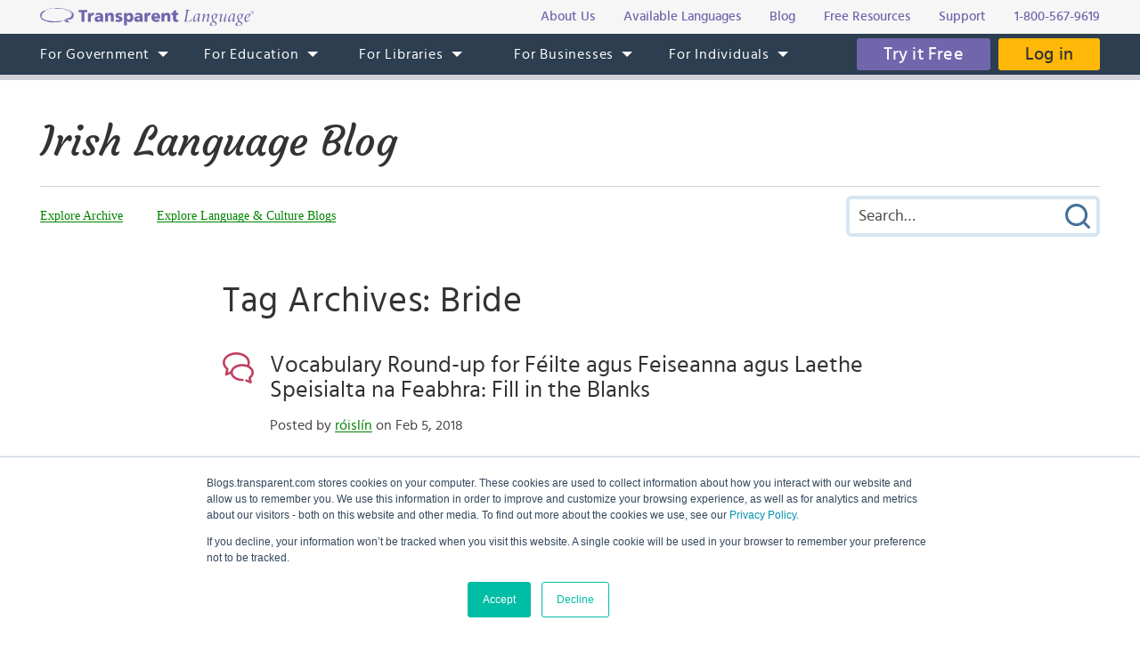

--- FILE ---
content_type: text/html; charset=UTF-8
request_url: https://blogs.transparent.com/irish/tag/bride/
body_size: 12799
content:
<!DOCTYPE html>
<html>
<head>
<meta charset="UTF-8">
<meta name="viewport" content="width=device-width, initial-scale=1.0">
<link rel="shortcut icon" href="/favicon.ico">
<meta name="google-site-verification" content="_pyKtRT3awFhPNZ9tY-4YGveVxPIcg18Lz8zi7gigHc">
<meta name="pinterest" content="nopin">
<link rel="alternate" type="application/rss+xml" title="RSS 2.0" href="https://feeds.feedblitz.com/irishblogtl">
<link rel="pingback" href="https://blogs.transparent.com/irish/xmlrpc.php">
<meta name="twitter:card" content="summary_large_image">
<meta property="og:image" content="https://www.transparent.com/images/tl-link-share-image.png">
<meta property="og:image:width" content="1200">
<meta property="og:image:height" content="628">

<title>Bride | Irish Language Blog</title>

		<!-- All in One SEO 4.9.1.1 - aioseo.com -->
	<meta name="robots" content="noindex, max-image-preview:large" />
	<meta name="keywords" content="féile,feast-day,saint,fhéile,bríde,st.,bridget,pádraig,patrick,coinneal,candle,coinnle,muire na gcoinneal,candlemas,muire,inid,shrovetide,inide,máirt,shrove,tuesday,mardi gras,pancake,fat,luaithreach,ashes,luaithrigh,céadaoin,ash wednesday,vailintín,valentine\&#039;s,san,meallán,little ball,little lump,little mass,mealláin,guma,national,gumdrop,day,náisiúnta,uachtarán,president,uachtaráin,n-uachtarán,imirt,playing,play,imir,leadóg,lá,tennis,leadóige,cnó,nut,cnónna,gcnónna,piostáise,pistachio,domhanda,world,béar,bear,béir,mbéar,polar,bán,rang,múinteoir,ceacht,domhnach,sárbhabhla,nua,úitseach,peil,cárta,bríd,coileach,bliain,feabhra,eanáir,núitseach,2 feabhra,bliain nua,síneach,gealaí,choiligh,mbliana,2017,28 eanáir,crosóg,1 feabhra,14 feabhra,peileanna,meiriceánacha,sár-,5 feabhra,chéad,mhí,domhnach. sárbhabhla,babhla,tsárbhabhla,taraxacum officinale,tharakhchakon,tarraxos,taste,fiacail,leoin,leon,leomhain,bearna,barna,galway,beárnán,beárnaigh,beárnach,gap,gapped,indented,juniper,brí,hill,brae,bray,wicklow,cualann,breagh,brígh,bláthcheann,caisearbháin,bláth,ceann,caisearbhán,gcaisearbhán,cupán,amhrán na gcupán,blas,searbh,fíon,bior,brighde,brighid,brynhildr,bior-shlánlus,water plantain,biorchopóg,water dockleaf,maiden,fair lady,naomh,bearnan brìde,bior nam brìde,fiacal,welsh,dant y llew,tooth,lion,dant y ci,dog,dail clais,leaves,bruise,ditch,faint \&#039;dy\&#039;r gloch,what time is it,crafu,itchy,crach,scab,blodyn,piso,gwely,pisho,pi-pi,imbolc,pota pádraig,naoimh,naomhluan,halo,brigid,st. bridget,st. valentine,february,holidays,festivals,special events,bhféilte,bhfeiseanna,cheese-rolling,cooper\&#039;s hill,wife-carrying,finland,newry maine,idiotarod,punch your neighbor day,bolivia,mhuire,nuachtarán,gimicí margaíochta,ghuma,bpistéise,bpiostáise,lá fhéile bríde,st. bridget\&#039;s day,lá fhéile muire na gcoinneal,feast day of mary of the candles,máirt inide,shrove tuesday,pancake tuesday,fhéile vailintín,lá vailintín,lá san vailintín,gob ar ghob,lá na nuachtarán,presidents\&#039; day,lá maróg nollag,plum-pudding day,plum-pudding,pluma,plumaí,christmas,nollag,maróg,pudding,lá náisiúnta meallán guma,national gumdrop day,lenition,genitive,candy,guma fíona,wine-gum,lá &quot;imir leadóg&quot;,&quot;play tennis&quot; day,imir leadóg,imirt leadóige,playing tennis,cluiche leadóige,lá náisiúnta na gcnónna piostáise,national pistachio day,cnónna pistéise,pecan,cnónna peacáin,cnó peacáin,pistéise,lá na mbéar bán,polar bear day,white bear,polar bear,enited,feast day,double genitive,apostrophe,comma,apostrophe protection society,lynne truss,uaschamóg,apastróf,banbh,bonham,ponc,poncanna,símeolaí,zymurgy,zymology,símeoir,símeolaithe,zymurgist,zymologist,lá \&#039;le bríde,capsúlbheathaisnéis,kildare,scoil,pacific missouri,landscape with two saints,genovefa,paris,lisa m. bitel,bitel,mother,father,míorúilt,naofacht,dabhcha leanna,dabhach,leann" />
	<link rel="canonical" href="https://blogs.transparent.com/irish/tag/bride/" />
	<link rel="next" href="https://blogs.transparent.com/irish/tag/bride/page/2/" />
	<meta name="generator" content="All in One SEO (AIOSEO) 4.9.1.1" />
		<script type="application/ld+json" class="aioseo-schema">
			{"@context":"https:\/\/schema.org","@graph":[{"@type":"BreadcrumbList","@id":"https:\/\/blogs.transparent.com\/irish\/tag\/bride\/#breadcrumblist","itemListElement":[{"@type":"ListItem","@id":"https:\/\/blogs.transparent.com\/irish#listItem","position":1,"name":"Home","item":"https:\/\/blogs.transparent.com\/irish","nextItem":{"@type":"ListItem","@id":"https:\/\/blogs.transparent.com\/irish\/tag\/bride\/#listItem","name":"Bride"}},{"@type":"ListItem","@id":"https:\/\/blogs.transparent.com\/irish\/tag\/bride\/#listItem","position":2,"name":"Bride","previousItem":{"@type":"ListItem","@id":"https:\/\/blogs.transparent.com\/irish#listItem","name":"Home"}}]},{"@type":"CollectionPage","@id":"https:\/\/blogs.transparent.com\/irish\/tag\/bride\/#collectionpage","url":"https:\/\/blogs.transparent.com\/irish\/tag\/bride\/","name":"Bride | Irish Language Blog","inLanguage":"en-US","isPartOf":{"@id":"https:\/\/blogs.transparent.com\/irish\/#website"},"breadcrumb":{"@id":"https:\/\/blogs.transparent.com\/irish\/tag\/bride\/#breadcrumblist"}},{"@type":"Organization","@id":"https:\/\/blogs.transparent.com\/irish\/#organization","name":"Irish Language Blog","description":"Language and Culture of the Irish-Speaking World","url":"https:\/\/blogs.transparent.com\/irish\/"},{"@type":"WebSite","@id":"https:\/\/blogs.transparent.com\/irish\/#website","url":"https:\/\/blogs.transparent.com\/irish\/","name":"Irish Language Blog","description":"Language and Culture of the Irish-Speaking World","inLanguage":"en-US","publisher":{"@id":"https:\/\/blogs.transparent.com\/irish\/#organization"}}]}
		</script>
		<!-- All in One SEO -->

<style id='wp-img-auto-sizes-contain-inline-css' type='text/css'>
img:is([sizes=auto i],[sizes^="auto," i]){contain-intrinsic-size:3000px 1500px}
/*# sourceURL=wp-img-auto-sizes-contain-inline-css */
</style>
<link rel='stylesheet' id='scap.flashblock-css' href='https://blogs.transparent.com/irish/wp-content/plugins/compact-wp-audio-player/css/flashblock.css?ver=6.9' type='text/css' media='all' />
<link rel='stylesheet' id='scap.player-css' href='https://blogs.transparent.com/irish/wp-content/plugins/compact-wp-audio-player/css/player.css?ver=6.9' type='text/css' media='all' />
<style id='wp-emoji-styles-inline-css' type='text/css'>

	img.wp-smiley, img.emoji {
		display: inline !important;
		border: none !important;
		box-shadow: none !important;
		height: 1em !important;
		width: 1em !important;
		margin: 0 0.07em !important;
		vertical-align: -0.1em !important;
		background: none !important;
		padding: 0 !important;
	}
/*# sourceURL=wp-emoji-styles-inline-css */
</style>
<style id='classic-theme-styles-inline-css' type='text/css'>
/*! This file is auto-generated */
.wp-block-button__link{color:#fff;background-color:#32373c;border-radius:9999px;box-shadow:none;text-decoration:none;padding:calc(.667em + 2px) calc(1.333em + 2px);font-size:1.125em}.wp-block-file__button{background:#32373c;color:#fff;text-decoration:none}
/*# sourceURL=/wp-includes/css/classic-themes.min.css */
</style>
<script type="text/javascript" src="https://blogs.transparent.com/irish/wp-content/plugins/compact-wp-audio-player/js/soundmanager2-nodebug-jsmin.js?ver=6.9" id="scap.soundmanager2-js"></script>
<script type="text/javascript" src="https://blogs.transparent.com/irish/wp-includes/js/jquery/jquery.min.js?ver=3.7.1" id="jquery-core-js"></script>
<script type="text/javascript" src="https://blogs.transparent.com/irish/wp-includes/js/jquery/jquery-migrate.min.js?ver=3.4.1" id="jquery-migrate-js"></script>
<link rel="https://api.w.org/" href="https://blogs.transparent.com/irish/wp-json/" /><link rel="alternate" title="JSON" type="application/json" href="https://blogs.transparent.com/irish/wp-json/wp/v2/tags/4459" /><link rel="EditURI" type="application/rsd+xml" title="RSD" href="https://blogs.transparent.com/irish/xmlrpc.php?rsd" />
			<!-- DO NOT COPY THIS SNIPPET! Start of Page Analytics Tracking for HubSpot WordPress plugin v11.3.33-->
			<script class="hsq-set-content-id" data-content-id="listing-page">
				var _hsq = _hsq || [];
				_hsq.push(["setContentType", "listing-page"]);
			</script>
			<!-- DO NOT COPY THIS SNIPPET! End of Page Analytics Tracking for HubSpot WordPress plugin -->
			
<link rel="stylesheet" type="text/css" href="/css/merged.css">
<script type="text/javascript" src="/js/merged.js"></script>
<script charset="utf-8" src="https://js.hscta.net/cta/current.js"></script>
<!-- Google tag (gtag.js) -->
<script async src="https://www.googletagmanager.com/gtag/js?id=G-FEHPYS9Q9G"></script>
<script>
  window.dataLayer = window.dataLayer || [];
  function gtag(){dataLayer.push(arguments);}
  gtag('js', new Date());

  gtag('config', 'G-FEHPYS9Q9G');
</script>
<style id='global-styles-inline-css' type='text/css'>
:root{--wp--preset--aspect-ratio--square: 1;--wp--preset--aspect-ratio--4-3: 4/3;--wp--preset--aspect-ratio--3-4: 3/4;--wp--preset--aspect-ratio--3-2: 3/2;--wp--preset--aspect-ratio--2-3: 2/3;--wp--preset--aspect-ratio--16-9: 16/9;--wp--preset--aspect-ratio--9-16: 9/16;--wp--preset--color--black: #000000;--wp--preset--color--cyan-bluish-gray: #abb8c3;--wp--preset--color--white: #ffffff;--wp--preset--color--pale-pink: #f78da7;--wp--preset--color--vivid-red: #cf2e2e;--wp--preset--color--luminous-vivid-orange: #ff6900;--wp--preset--color--luminous-vivid-amber: #fcb900;--wp--preset--color--light-green-cyan: #7bdcb5;--wp--preset--color--vivid-green-cyan: #00d084;--wp--preset--color--pale-cyan-blue: #8ed1fc;--wp--preset--color--vivid-cyan-blue: #0693e3;--wp--preset--color--vivid-purple: #9b51e0;--wp--preset--gradient--vivid-cyan-blue-to-vivid-purple: linear-gradient(135deg,rgb(6,147,227) 0%,rgb(155,81,224) 100%);--wp--preset--gradient--light-green-cyan-to-vivid-green-cyan: linear-gradient(135deg,rgb(122,220,180) 0%,rgb(0,208,130) 100%);--wp--preset--gradient--luminous-vivid-amber-to-luminous-vivid-orange: linear-gradient(135deg,rgb(252,185,0) 0%,rgb(255,105,0) 100%);--wp--preset--gradient--luminous-vivid-orange-to-vivid-red: linear-gradient(135deg,rgb(255,105,0) 0%,rgb(207,46,46) 100%);--wp--preset--gradient--very-light-gray-to-cyan-bluish-gray: linear-gradient(135deg,rgb(238,238,238) 0%,rgb(169,184,195) 100%);--wp--preset--gradient--cool-to-warm-spectrum: linear-gradient(135deg,rgb(74,234,220) 0%,rgb(151,120,209) 20%,rgb(207,42,186) 40%,rgb(238,44,130) 60%,rgb(251,105,98) 80%,rgb(254,248,76) 100%);--wp--preset--gradient--blush-light-purple: linear-gradient(135deg,rgb(255,206,236) 0%,rgb(152,150,240) 100%);--wp--preset--gradient--blush-bordeaux: linear-gradient(135deg,rgb(254,205,165) 0%,rgb(254,45,45) 50%,rgb(107,0,62) 100%);--wp--preset--gradient--luminous-dusk: linear-gradient(135deg,rgb(255,203,112) 0%,rgb(199,81,192) 50%,rgb(65,88,208) 100%);--wp--preset--gradient--pale-ocean: linear-gradient(135deg,rgb(255,245,203) 0%,rgb(182,227,212) 50%,rgb(51,167,181) 100%);--wp--preset--gradient--electric-grass: linear-gradient(135deg,rgb(202,248,128) 0%,rgb(113,206,126) 100%);--wp--preset--gradient--midnight: linear-gradient(135deg,rgb(2,3,129) 0%,rgb(40,116,252) 100%);--wp--preset--font-size--small: 13px;--wp--preset--font-size--medium: 20px;--wp--preset--font-size--large: 36px;--wp--preset--font-size--x-large: 42px;--wp--preset--spacing--20: 0.44rem;--wp--preset--spacing--30: 0.67rem;--wp--preset--spacing--40: 1rem;--wp--preset--spacing--50: 1.5rem;--wp--preset--spacing--60: 2.25rem;--wp--preset--spacing--70: 3.38rem;--wp--preset--spacing--80: 5.06rem;--wp--preset--shadow--natural: 6px 6px 9px rgba(0, 0, 0, 0.2);--wp--preset--shadow--deep: 12px 12px 50px rgba(0, 0, 0, 0.4);--wp--preset--shadow--sharp: 6px 6px 0px rgba(0, 0, 0, 0.2);--wp--preset--shadow--outlined: 6px 6px 0px -3px rgb(255, 255, 255), 6px 6px rgb(0, 0, 0);--wp--preset--shadow--crisp: 6px 6px 0px rgb(0, 0, 0);}:where(.is-layout-flex){gap: 0.5em;}:where(.is-layout-grid){gap: 0.5em;}body .is-layout-flex{display: flex;}.is-layout-flex{flex-wrap: wrap;align-items: center;}.is-layout-flex > :is(*, div){margin: 0;}body .is-layout-grid{display: grid;}.is-layout-grid > :is(*, div){margin: 0;}:where(.wp-block-columns.is-layout-flex){gap: 2em;}:where(.wp-block-columns.is-layout-grid){gap: 2em;}:where(.wp-block-post-template.is-layout-flex){gap: 1.25em;}:where(.wp-block-post-template.is-layout-grid){gap: 1.25em;}.has-black-color{color: var(--wp--preset--color--black) !important;}.has-cyan-bluish-gray-color{color: var(--wp--preset--color--cyan-bluish-gray) !important;}.has-white-color{color: var(--wp--preset--color--white) !important;}.has-pale-pink-color{color: var(--wp--preset--color--pale-pink) !important;}.has-vivid-red-color{color: var(--wp--preset--color--vivid-red) !important;}.has-luminous-vivid-orange-color{color: var(--wp--preset--color--luminous-vivid-orange) !important;}.has-luminous-vivid-amber-color{color: var(--wp--preset--color--luminous-vivid-amber) !important;}.has-light-green-cyan-color{color: var(--wp--preset--color--light-green-cyan) !important;}.has-vivid-green-cyan-color{color: var(--wp--preset--color--vivid-green-cyan) !important;}.has-pale-cyan-blue-color{color: var(--wp--preset--color--pale-cyan-blue) !important;}.has-vivid-cyan-blue-color{color: var(--wp--preset--color--vivid-cyan-blue) !important;}.has-vivid-purple-color{color: var(--wp--preset--color--vivid-purple) !important;}.has-black-background-color{background-color: var(--wp--preset--color--black) !important;}.has-cyan-bluish-gray-background-color{background-color: var(--wp--preset--color--cyan-bluish-gray) !important;}.has-white-background-color{background-color: var(--wp--preset--color--white) !important;}.has-pale-pink-background-color{background-color: var(--wp--preset--color--pale-pink) !important;}.has-vivid-red-background-color{background-color: var(--wp--preset--color--vivid-red) !important;}.has-luminous-vivid-orange-background-color{background-color: var(--wp--preset--color--luminous-vivid-orange) !important;}.has-luminous-vivid-amber-background-color{background-color: var(--wp--preset--color--luminous-vivid-amber) !important;}.has-light-green-cyan-background-color{background-color: var(--wp--preset--color--light-green-cyan) !important;}.has-vivid-green-cyan-background-color{background-color: var(--wp--preset--color--vivid-green-cyan) !important;}.has-pale-cyan-blue-background-color{background-color: var(--wp--preset--color--pale-cyan-blue) !important;}.has-vivid-cyan-blue-background-color{background-color: var(--wp--preset--color--vivid-cyan-blue) !important;}.has-vivid-purple-background-color{background-color: var(--wp--preset--color--vivid-purple) !important;}.has-black-border-color{border-color: var(--wp--preset--color--black) !important;}.has-cyan-bluish-gray-border-color{border-color: var(--wp--preset--color--cyan-bluish-gray) !important;}.has-white-border-color{border-color: var(--wp--preset--color--white) !important;}.has-pale-pink-border-color{border-color: var(--wp--preset--color--pale-pink) !important;}.has-vivid-red-border-color{border-color: var(--wp--preset--color--vivid-red) !important;}.has-luminous-vivid-orange-border-color{border-color: var(--wp--preset--color--luminous-vivid-orange) !important;}.has-luminous-vivid-amber-border-color{border-color: var(--wp--preset--color--luminous-vivid-amber) !important;}.has-light-green-cyan-border-color{border-color: var(--wp--preset--color--light-green-cyan) !important;}.has-vivid-green-cyan-border-color{border-color: var(--wp--preset--color--vivid-green-cyan) !important;}.has-pale-cyan-blue-border-color{border-color: var(--wp--preset--color--pale-cyan-blue) !important;}.has-vivid-cyan-blue-border-color{border-color: var(--wp--preset--color--vivid-cyan-blue) !important;}.has-vivid-purple-border-color{border-color: var(--wp--preset--color--vivid-purple) !important;}.has-vivid-cyan-blue-to-vivid-purple-gradient-background{background: var(--wp--preset--gradient--vivid-cyan-blue-to-vivid-purple) !important;}.has-light-green-cyan-to-vivid-green-cyan-gradient-background{background: var(--wp--preset--gradient--light-green-cyan-to-vivid-green-cyan) !important;}.has-luminous-vivid-amber-to-luminous-vivid-orange-gradient-background{background: var(--wp--preset--gradient--luminous-vivid-amber-to-luminous-vivid-orange) !important;}.has-luminous-vivid-orange-to-vivid-red-gradient-background{background: var(--wp--preset--gradient--luminous-vivid-orange-to-vivid-red) !important;}.has-very-light-gray-to-cyan-bluish-gray-gradient-background{background: var(--wp--preset--gradient--very-light-gray-to-cyan-bluish-gray) !important;}.has-cool-to-warm-spectrum-gradient-background{background: var(--wp--preset--gradient--cool-to-warm-spectrum) !important;}.has-blush-light-purple-gradient-background{background: var(--wp--preset--gradient--blush-light-purple) !important;}.has-blush-bordeaux-gradient-background{background: var(--wp--preset--gradient--blush-bordeaux) !important;}.has-luminous-dusk-gradient-background{background: var(--wp--preset--gradient--luminous-dusk) !important;}.has-pale-ocean-gradient-background{background: var(--wp--preset--gradient--pale-ocean) !important;}.has-electric-grass-gradient-background{background: var(--wp--preset--gradient--electric-grass) !important;}.has-midnight-gradient-background{background: var(--wp--preset--gradient--midnight) !important;}.has-small-font-size{font-size: var(--wp--preset--font-size--small) !important;}.has-medium-font-size{font-size: var(--wp--preset--font-size--medium) !important;}.has-large-font-size{font-size: var(--wp--preset--font-size--large) !important;}.has-x-large-font-size{font-size: var(--wp--preset--font-size--x-large) !important;}
/*# sourceURL=global-styles-inline-css */
</style>
</head>
<body x-ms-format-detection="none">

<div class="content-overlay"></div>
<div class="menu-mobile" x-ms-format-detection="none">
	<nav>
		<div class="menu-mobile-fixed">
			<ul class="h-menu h-menu--mb js-menu-mb"></ul>
		</div>
	</nav>
</div>
<header>
	<div class="header-top">
		<div class="wrapper">
			<div class="header-top__inner">
				<a class="logo-text" href="https://www.transparent.com/"><img src="/images/svg/logo-text.svg" alt="Transparent Language"></a>
				<ul class="top-menu js-menu-top">
					<li><a href="https://www.transparent.com/about/?link_source=t_header"><span>About Us</span></a></li>
					<li><a href="https://www.transparent.com/languages#individuals?link_source=t_header"><span>Available Languages</span></a></li>
					<li><a target="_blank" href="https://blogs.transparent.com/language-news/?link_source=t_header"><span>Blog</span></a></li>
					<li><a href="https://www.transparent.com/language-resources/?link_source=t_header"><span>Free Resources</span></a></li>
					<li><a href="https://www.transparent.com/customersupport?link_source=t_header"><span>Support</span></a></li>
					<li><a href="tel:+18005679619" class="top-menu__tel">1-800-567-9619</a></li>
				</ul>
			</div>
		</div>
	</div>
	<div class="header-menu">
		<nav class="wrapper">
			<a class="logo-bubble" href="https://www.transparent.com/"><img src="/images/svg/logo-bubble.svg" alt="Transparent Language"></a>
			<ul class="h-menu h-menu--dt js-menu">
				<li class="h-menu__item has-sub-menu">
					<a href="https://www.transparent.com/government/"><span>For Government</span></a>
					<ul class="h-menu__sub js-dropdown-events">
						<li class="h-menu__sub-item"><a href="https://www.transparent.com/government/"><span>Government Home</span></a></li>
						<li class="h-menu__sub-item"><a href="https://www.transparent.com/government/about-cl-150"><span>CL-150 Platform</span></a></li>
						<li class="h-menu__sub-item"><a target="_blank" href="https://home.transparent.com/cl-150-individual-license-request"><span>CL-150 Individual Licenses</span></a></li>
						<li class="h-menu__sub-item"><a href="https://www.transparent.com/government/reading-and-listening-refresher-course"><span>Refresher Tutoring</span></a></li>
						<li class="h-menu__sub-item"><a href="https://www.transparent.com/government/acquisition"><span>Acquisition</span></a></li>
						<li class="h-menu__sub-item"><a href="https://www.transparent.com/government/sustainment"><span>Sustainment</span></a></li>
						<li class="h-menu__sub-item"><a href="https://www.transparent.com/government/cohorts"><span>CL-150 Cohorts</span></a></li>
						<li class="h-menu__sub-item"><a href="https://www.transparent.com/government/connect"><span>CL-150 Connect</span></a></li>
						<li class="h-menu__sub-item"><a target="_blank" href="https://blogs.transparent.com/cl-150-bulletin/"><span>CL-150 Bulletin</span></a></li>
						<li class="h-menu__sub-item"><a target="_blank" href="https://home.transparent.com/cl-150-training-kit"><span>CL-150 Training</span></a></li>
						<li class="h-menu__sub-item"><a href="https://www.transparent.com/government/contactus"><span>Points of Contact</span></a></li>
						<li class="h-menu__sub-item"><a href="https://www.transparent.com/government/faqs/"><span>FAQs</span></a></li>
					</ul>
				</li>
				<li class="h-menu__item has-sub-menu">
					<a href="https://www.transparent.com/education/"><span>For Education</span></a>
					<ul class="h-menu__sub">
						<li class="h-menu__sub-item"><a href="https://www.transparent.com/education/"><span>Education Home</span></a></li>
						<li class="h-menu__sub-item"><a href="https://www.transparent.com/education/k-12-language-solutions"><span>K-12</span></a></li>
						<li class="h-menu__sub-item"><a href="https://www.transparent.com/education/higher-ed-language-solutions"><span>Higher Education</span></a></li>
						<li class="h-menu__sub-item"><a target="_blank" href="https://home.transparent.com/homeschool"><span>Homeschool</span></a></li>
						<li class="h-menu__sub-item"><a target="_blank" href="https://home.transparent.com/transparent-language-online-for-education-webinars"><span>Webinars</span></a></li>
						<li class="h-menu__sub-item"><a href="https://www.transparent.com/education/how-to-buy"><span>How to Buy</span></a></li>
						<li class="h-menu__sub-item"><a href="https://www.transparent.com/education/free-education-resources"><span>Free Educator Resources</span></a></li>
						<li class="h-menu__sub-item"><a href="https://www.transparent.com/education/faqs/"><span>FAQs</span></a></li>
					</ul>
				</li>
				<li class="h-menu__item has-sub-menu">
					<a href="https://www.transparent.com/libraries/"><span>For Libraries</span></a>
                    <ul class="h-menu__sub js-dropdown-events">
                        <li class="h-menu__sub-item"><a href="https://www.transparent.com/libraries" data-home-event="Transparent Language Online"><span>Transparent Language Online</span></a></li>
                        <li class="h-menu__sub-item">&ensp;&ensp;<a href="https://www.transparent.com/libraries/english-learning" data-home-event="ESOL Collection"><span>ESOL Collection</span></a></li>
                        <li class="h-menu__sub-item">&ensp;&ensp;<a href="https://www.transparent.com/libraries/find-transparent-language-online" data-home-event="Library Availability"><span>Library Availability</span></a></li>
                        <li class="h-menu__sub-item">&ensp;&ensp;<a href="https://home.transparent.com/library-marketing-kit" target="_blank" data-home-event="Marketing Materials"><span>Marketing Materials</span></a></li>
                        <li class="h-menu__sub-item">&ensp;&ensp;<a href="https://home.transparent.com/survival-spanish-for-librarians" target="_blank" data-home-event="Spanish for Librarians"><span>Spanish for Librarians</span></a></li>
                        <li class="h-menu__sub-item">&ensp;&ensp;<a href="https://home.transparent.com/american-sign-language-for-librarians" data-home-event="ASL for Librarians"><span>ASL for Librarians</span></a></li>
                        <li class="h-menu__sub-item"><a href="https://www.transparent.com/libraries/universalclass" data-home-event="UniversalClass"><span>UniversalClass</span></a></li>
                        <li class="h-menu__sub-item">&ensp;&ensp;<a href="https://home.transparent.com/universalclass-library-marketing-kit" data-home-event="Marketing Materials"><span>Marketing Materials</span></a></li>
                        <li class="h-menu__sub-item"><a href="https://www.transparent.com/libraries/how-to-buy" data-home-event="How to Buy"><span>How to Buy</span></a></li>
                        <li class="h-menu__sub-item"><a href="https://www.transparent.com/libraries/faqs" data-home-event="FAQs"><span>FAQs</span></a></li>
                    </ul>
				</li>
				<li class="h-menu__item has-sub-menu">
					<a href="https://www.transparent.com/corporate/"><span>For Businesses</span></a>
					<ul class="h-menu__sub">
						<li class="h-menu__sub-item"><a href="https://www.transparent.com/corporate/"><span>Businesses Home</span></a></li>
						<li class="h-menu__sub-item"><a href="https://www.transparent.com/corporate/tests"><span>Testing</span></a></li>
						<li class="h-menu__sub-item"><a href="https://www.transparent.com/corporate/language-learning-online"><span>Self-Paced Resources</span></a></li>
						<li class="h-menu__sub-item"><a href="https://www.transparent.com/corporate/faqs/"><span>FAQs</span></a></li>
					</ul>
				</li>
				<li class="h-menu__item has-sub-menu">
					<a href="https://www.transparent.com/personal/transparent-language-online"><span>For Individuals</span></a>
					<ul class="h-menu__sub">
						<li class="h-menu__sub-item"><a href="https://www.transparent.com/personal/connect"><span>Private Tutoring</span></a></li>
						<li class="h-menu__sub-item"><a href="https://www.transparent.com/personal/transparent-language-online"><span>Self-guided Courses</span></a></li>
						<li class="h-menu__sub-item"><a href="https://www.transparent.com/libraries/find-transparent-language-online"><span>Library Availability</span></a></li>
						<li class="h-menu__sub-item"><a target="_blank" href="https://home.transparent.com/homeschool"><span>Homeschool</span></a></li>
						<li class="h-menu__sub-item"><a href="https://www.transparent.com/languages#individuals"><span>Available Languages</span></a></li>
					</ul>
				</li>
			</ul>
			<div class="header-menu__btn">
							<span class="cta-wrapper cta-wrapper--try-it-free js-try-it-free-btn">
					<!--HubSpot Call-to-Action Code -->
					<span class="hs-cta-wrapper" id="hs-cta-wrapper-b7f0256f-594e-461c-82ee-0b2bc210f126"><span class="hs-cta-node hs-cta-b7f0256f-594e-461c-82ee-0b2bc210f126" id="hs-cta-b7f0256f-594e-461c-82ee-0b2bc210f126">
						<a class="btn btn--try-it-free" href="https://cta-redirect.hubspot.com/cta/redirect/307322/b7f0256f-594e-461c-82ee-0b2bc210f126" target="_blank" rel="noopener">Try it Free</a>
					</span></span>					<script type="text/javascript">hbspt.cta.load(307322, 'b7f0256f-594e-461c-82ee-0b2bc210f126', {"region":"na1"});</script>
					<!-- end HubSpot Call-to-Action Code -->
				</span>
							<a href="https://www.transparent.com/login/" class="btn btn--login">Log in</a>
			</div>
			<div class="menu-btn js-menu-btn" tabindex="0">
				<img src="/images/svg/menu-btn.svg" alt="">
				<span>Menu</span>
			</div>
		</nav>
	</div>
</header>
<div class="content-offset"></div>

<div class="wrapper">
	<div class="blog-title">
		<a href="https://blogs.transparent.com/irish/">Irish Language Blog</a>
	</div>
	<div class="blog-top">
		<div class="blog-top__menu-btn js-blog-top-menu-btn" tabindex="0">
			<span class="menu-dismiss"></span>
			<img src="/images/svg/menu-dark.svg" alt="Menu">
		</div>
		<ul class="blog-menu">
						<li class="blog-menu__item blog-menu__item--explore has-sub-menu">
				<a class="a-bg-underline" href="#"><span class="bg-underline">Explore</span></a>
				<ul class="blog-menu__sub blog-menu__sub--explore">
					<li><a class="a-bg-underline" href="https://blogs.transparent.com/irish/archives-and-categories/"><span class="bg-underline">Explore Archive</span></a></li>
					<li><a class="a-bg-underline" target="_blank" href="/"><span class="bg-underline">Explore Language &amp; Culture Blogs</span></a></li>
				</ul>
			</li>
		</ul>
		<div class="blog-search">
			<form method="get" action="https://blogs.transparent.com/irish/">
	<span class="search-dismiss" tabindex="0"></span>
	<input type="text" name="s" value="" placeholder="Search&hellip;">
	<input type="submit" name="submit" value="Submit Search">
</form>		</div>
		<div class="blog-top__search-btn js-blog-top-search-btn" tabindex="0">
			<img src="/images/svg/search.svg" alt="Search">
		</div>
	</div>
</div>
<main>

<div class="wrapper post-flex">
		<div class="posts posts--list">
		<h1>Tag Archives: Bride</h1>
					<div class="post-item clear">
		<h2 class="post-item__head">
			<a href="https://blogs.transparent.com/irish/vocabulary-round-up-for-feilte-agus-feiseanna-agus-laethe-speisialta-na-feabhra-fill-in-the-blanks/" rel="bookmark">Vocabulary Round-up for Féilte agus Feiseanna agus Laethe Speisialta na Feabhra: Fill in the Blanks</a>
			<span class="post-item__date">
				Posted by <a href="https://blogs.transparent.com/irish/author/roslyn/" title="Posts by róislín" rel="author">róislín</a> on Feb 5, 2018							</span>
		</h2>
		<div class="post-item__entry">
			<img width="350" height="239" src="https://blogs.transparent.com/irish/wp-content/uploads/sites/17/2018/02/0893-pistachios-for-Feb-festivals-and-special-days-2-17-18-for-2-5-18-e1518909545267-350x239.jpg" class="attachment-post-thumbnail size-post-thumbnail wp-post-image" alt="" decoding="async" fetchpriority="high" srcset="https://blogs.transparent.com/irish/wp-content/uploads/sites/17/2018/02/0893-pistachios-for-Feb-festivals-and-special-days-2-17-18-for-2-5-18-e1518909545267-350x239.jpg 350w, https://blogs.transparent.com/irish/wp-content/uploads/sites/17/2018/02/0893-pistachios-for-Feb-festivals-and-special-days-2-17-18-for-2-5-18-e1518909545267-768x524.jpg 768w" sizes="(max-width: 350px) 100vw, 350px" /><p>(le Róislín)  Here are some of the vocabulary words to accompany the most recent blog (nasc thíos) and some practice for each one.  Watch out for all the small changes that happen in Irish: initial consonant mutation, genitive case endings, plural endings, etc.  Remember that a lot of these phrases have the word &#8220;of&#8221; in&hellip;</p>
<p class="post-item__readmore"><a class="btn btn--md" href="https://blogs.transparent.com/irish/vocabulary-round-up-for-feilte-agus-feiseanna-agus-laethe-speisialta-na-feabhra-fill-in-the-blanks/">Continue Reading</a></p>		</div>
	</div>
	<div class="post-item clear">
		<h2 class="post-item__head">
			<a href="https://blogs.transparent.com/irish/cuig-phictiur-dimeachtai-an-tseasuir-irish-words-for-some-festivals-and-events-from-late-january-through-mid-february/" rel="bookmark">Cúig phictiúr d&#8217;imeachtaí an tséasúir: Irish words for some festivals and events from late January through mid February</a>
			<span class="post-item__date">
				Posted by <a href="https://blogs.transparent.com/irish/author/roslyn/" title="Posts by róislín" rel="author">róislín</a> on Jan 27, 2017							</span>
		</h2>
		<div class="post-item__entry">
			<img loading="lazy" width="350" height="268" src="https://blogs.transparent.com/irish/wp-content/uploads/sites/17/2017/02/trans0800-graphic-e1486414452306-350x268.jpg" class="attachment-post-thumbnail size-post-thumbnail wp-post-image" alt="" decoding="async" srcset="https://blogs.transparent.com/irish/wp-content/uploads/sites/17/2017/02/trans0800-graphic-e1486414452306-350x268.jpg 350w, https://blogs.transparent.com/irish/wp-content/uploads/sites/17/2017/02/trans0800-graphic-e1486414452306-768x587.jpg 768w, https://blogs.transparent.com/irish/wp-content/uploads/sites/17/2017/02/trans0800-graphic-e1486414452306-1024x783.jpg 1024w" sizes="auto, (max-width: 350px) 100vw, 350px" /><p>(le Róislín) This time of year seems to be jam-packed with holidays and special events, be they religious, calendrical, or pop/folk cultural.  So we have five pictures (cúig phictiúr) in the graphic above and there are five descriptions (cúig chur síos) to match them up with.  NB: In case anyone thinks I put them in&hellip;</p>
<p class="post-item__readmore"><a class="btn btn--md" href="https://blogs.transparent.com/irish/cuig-phictiur-dimeachtai-an-tseasuir-irish-words-for-some-festivals-and-events-from-late-january-through-mid-february/">Continue Reading</a></p>		</div>
	</div>
	<div class="post-item clear">
		<h2 class="post-item__head">
			<a href="https://blogs.transparent.com/irish/titles-quotes-and-sayings-in-irish-to-practice-terms-for-daoine-muinteartha-family-members-cuidpart-1/" rel="bookmark">Titles, Quotes, and Sayings in Irish to Practice Terms for &#8216;Daoine Muinteartha&#8217; (Family Members), Cuid/Part 1</a>
			<span class="post-item__date">
				Posted by <a href="https://blogs.transparent.com/irish/author/roslyn/" title="Posts by róislín" rel="author">róislín</a> on Nov 28, 2016							</span>
		</h2>
		<div class="post-item__entry">
			<img width="350" height="162" src="https://blogs.transparent.com/irish/wp-content/uploads/sites/17/2016/11/0784-seven-brides-12-06-11-28-16-blue-background-e1481080036634-350x162.jpg" class="attachment-post-thumbnail size-post-thumbnail wp-post-image tmp-hide-img" alt="" decoding="async" loading="lazy" srcset="https://blogs.transparent.com/irish/wp-content/uploads/sites/17/2016/11/0784-seven-brides-12-06-11-28-16-blue-background-e1481080036634-350x162.jpg 350w, https://blogs.transparent.com/irish/wp-content/uploads/sites/17/2016/11/0784-seven-brides-12-06-11-28-16-blue-background-e1481080036634-768x356.jpg 768w" sizes="auto, (max-width: 350px) 100vw, 350px" /><p>(le Róislín) Aithreacha, máithreacha, deirfiúracha agus deartháireacha agus a thuilleadh.  Fathers, mothers, sisters, brothers, and more.  Today&#8217;s blogpost consists of a few traditional proverbs in Irish and a variety of quotes, paraphrases, and classic book, movie, or TV program titles that I have translated into Irish or written in Irish.  In each case, a key&hellip;</p>
<p class="post-item__readmore"><a class="btn btn--md" href="https://blogs.transparent.com/irish/titles-quotes-and-sayings-in-irish-to-practice-terms-for-daoine-muinteartha-family-members-cuidpart-1/">Continue Reading</a></p>		</div>
	</div>
	<div class="post-item clear">
		<h2 class="post-item__head">
			<a href="https://blogs.transparent.com/irish/an-caisearbhan-the-dandelion-cuid-2-other-names-for-dandelion-in-irish/" rel="bookmark">An Caisearbhán (The Dandelion), Cuid 2: Other Names for &#8216;Dandelion&#8217; in Irish</a>
			<span class="post-item__date">
				Posted by <a href="https://blogs.transparent.com/irish/author/roslyn/" title="Posts by róislín" rel="author">róislín</a> on May 27, 2016							</span>
		</h2>
		<div class="post-item__entry">
			<img width="350" height="231" src="https://blogs.transparent.com/irish/wp-content/uploads/sites/17/2016/05/MG_3659-www.publicdomainpictures.net-view-image.phpQUESTimageEQU247-e1465188428906-350x231.jpg" class="attachment-post-thumbnail size-post-thumbnail wp-post-image tmp-hide-img" alt="" decoding="async" loading="lazy" srcset="https://blogs.transparent.com/irish/wp-content/uploads/sites/17/2016/05/MG_3659-www.publicdomainpictures.net-view-image.phpQUESTimageEQU247-e1465188428906-350x231.jpg 350w, https://blogs.transparent.com/irish/wp-content/uploads/sites/17/2016/05/MG_3659-www.publicdomainpictures.net-view-image.phpQUESTimageEQU247-e1465188428906.jpg 640w" sizes="auto, (max-width: 350px) 100vw, 350px" /><p>(le Róislín) &nbsp; Last time we looked at the word most typically taught for &#8220;dandelion&#8221; (caisearbhán [kah-SHAR-uh-vawn]) and checked out its interesting etymology (cos, foot, or maybe gas, stem + searbh, bitter + -án).  Today we&#8217;ll look at the different ways this word can be used in sentences or phrases, and then we&#8217;ll move on to&hellip;</p>
<p class="post-item__readmore"><a class="btn btn--md" href="https://blogs.transparent.com/irish/an-caisearbhan-the-dandelion-cuid-2-other-names-for-dandelion-in-irish/">Continue Reading</a></p>		</div>
	</div>
	<div class="post-item clear">
		<h2 class="post-item__head">
			<a href="https://blogs.transparent.com/irish/st-bridget-and-st-valentine-in-irish-1-feabhra-agus-14-feabhra/" rel="bookmark">St. Bridget and St. Valentine in Irish (1 Feabhra agus 14 Feabhra)</a>
			<span class="post-item__date">
				Posted by <a href="https://blogs.transparent.com/irish/author/roslyn/" title="Posts by róislín" rel="author">róislín</a> on Jan 31, 2015							</span>
		</h2>
		<div class="post-item__entry">
			<img width="192" height="350" src="https://blogs.transparent.com/irish/wp-content/uploads/sites/17/2015/02/329px-Saint_Nons_Chapel_-_Fenster_3_St.Bride_-192x350.jpg" class="attachment-post-thumbnail size-post-thumbnail wp-post-image tmp-hide-img" alt="" decoding="async" loading="lazy" srcset="https://blogs.transparent.com/irish/wp-content/uploads/sites/17/2015/02/329px-Saint_Nons_Chapel_-_Fenster_3_St.Bride_-192x350.jpg 192w, https://blogs.transparent.com/irish/wp-content/uploads/sites/17/2015/02/329px-Saint_Nons_Chapel_-_Fenster_3_St.Bride_.jpg 329w" sizes="auto, (max-width: 192px) 100vw, 192px" /><p>(le Róislín) &nbsp; While, yes, there is at least one saint for every day of the year, February is remarkable in celebrating two saints quite prominently.  This is especially true in Ireland. February 1st is celebrated as &#8220;Lá Fhéile Bríde&#8221; in Ireland, and to some extent, in other Celtic areas or diasporas.  Anciently, it was&hellip;</p>
<p class="post-item__readmore"><a class="btn btn--md" href="https://blogs.transparent.com/irish/st-bridget-and-st-valentine-in-irish-1-feabhra-agus-14-feabhra/">Continue Reading</a></p>		</div>
	</div>
	<div class="post-item clear">
		<h2 class="post-item__head">
			<a href="https://blogs.transparent.com/irish/feabhra-na-bhfeilte-s-na-bhfeiseanna-february-holidays-and-festivals/" rel="bookmark">Feabhra na bhFéilte &#8216;s na bhFeiseanna (February Holidays and Festivals)</a>
			<span class="post-item__date">
				Posted by <a href="https://blogs.transparent.com/irish/author/roslyn/" title="Posts by róislín" rel="author">róislín</a> on Jan 31, 2013							</span>
		</h2>
		<div class="post-item__entry">
			<img width="150" height="108" src="https://blogs.transparent.com/irish/wp-content/uploads/sites/17/2013/01/feilire-1-2-31-e1360559491980.jpg" class="attachment-post-thumbnail size-post-thumbnail wp-post-image tmp-hide-img" alt="" decoding="async" loading="lazy" /><p>(le Róislín) These days we can find a special day to celebrate practically every item, product, or concept imaginable, from cheese-rolling (at Cooper&#8217;s Hill, England), wife-carrying (originally Finland, now international, including Newry, Maine, and locations in Wisconsin and Michigan), the Idiotarod [sic!] (various locations), and &#8220;Punch Your Neighbor Day&#8221; in Bolivia. But for a mí&hellip;</p>
<p class="post-item__readmore"><a class="btn btn--md" href="https://blogs.transparent.com/irish/feabhra-na-bhfeilte-s-na-bhfeiseanna-february-holidays-and-festivals/">Continue Reading</a></p>		</div>
	</div>
	<div class="post-item clear">
		<h2 class="post-item__head">
			<a href="https://blogs.transparent.com/irish/la-fheile-bride-la-%e2%80%98le-bride-1-feabhra/" rel="bookmark">Lá Fhéile Bríde (Lá ‘le Bríde): 1 Feabhra</a>
			<span class="post-item__date">
				Posted by <a href="https://blogs.transparent.com/irish/author/roslyn/" title="Posts by róislín" rel="author">róislín</a> on Feb 1, 2010							</span>
		</h2>
		<div class="post-item__entry">
			<p>Inniu (an chéad lá de mhí na Feabhra) Lá Fhéile Bríde.  Today (the first day of the month of February) is St. Bridget’s day.   Tá mé faoi dhubh-iontas ag breathnú ar an uimhir de shuímh Idirlín atá ag cur síos ar Naomh Bríd agus a féile.   I’m amazed looking at the number of websites&hellip;</p>
<p class="post-item__readmore"><a class="btn btn--md" href="https://blogs.transparent.com/irish/la-fheile-bride-la-%e2%80%98le-bride-1-feabhra/">Continue Reading</a></p>		</div>
	</div>
	<div class="post-arrow">
		<div class="post-arrow__item post-arrow--left"><a href="https://blogs.transparent.com/irish/tag/bride/page/2/" >Older posts</a></div>
		<div class="post-arrow__item post-arrow--right"></div>
	</div>
	</div>
</div>

</main>
<footer>
	<div class="footer">
		<div class="footer-nav">
			<nav>
				<ul>
					<li><strong>Company</strong></li>
					<li><a href="https://www.transparent.com/about/">About Us</a></li>
					<li><a target="_blank" href="https://blogs.transparent.com/language-news/">Blog</a></li>
					<li><a href="https://www.transparent.com/about/careers.html">Careers</a></li>
				</ul>
				<ul>
					<li><strong>Resources</strong></li>
					<li><a href="https://www.transparent.com/case-studies/">Case Studies</a></li>
					<li><a href="https://www.transparent.com/white-papers/">White Papers</a></li>
					<li><a href="https://www.transparent.com/about/methodology.html">Methodology</a></li>
					<li><a href="https://www.transparent.com/language-resources/">Free Resources</a></li>
					<li><a href="https://www.transparent.com/about/7000-languages.html">7000 Languages Project</a></li>
					<li><a href="https://www.transparent.com/word-of-the-day/">Word of the Day</a></li>
				</ul>
				<ul>
					<li><strong>Support</strong></li>
					<li><a href="https://knowledge.transparent.com">Support</a></li>
					<li><a href="https://www.transparent.com/contactus.html">Contact Us</a></li>
					<li><a href="https://www.transparent.com/guarantee.html">Refund Policy</a></li>
					<li><a href="https://www.transparent.com/about/privacy.html">Privacy Policy</a></li>
					<li><a href="https://www.transparent.com/about/terms.html">Terms &amp; Conditions</a></li>
				</ul>
			</nav>
			<div class="footer-copyright">&copy; 2025 Transparent Language, Inc. All Rights Reserved.</div>
		</div>
		<div class="footer-info">
			<p><strong>Connect with us</strong></p>
            <div class="footer-info__soc-icons">
                <a target="_blank" href="https://www.instagram.com/transparentlanguage/" title="Instagram"><img loading="lazy" src="https://www.transparent.com/hubfs/transparent%20site/assets/images/svg2/instagram-icon.svg" alt="Instagram"></a>
                <a target="_blank" href="https://twitter.com/TLILanguages" title="X (Twitter)"><img loading="lazy" src="https://www.transparent.com/hubfs/transparent%20site/assets/images/svg2/twitter-icon-new.svg" alt="X (Twitter)"></a>
                <a target="_blank" href="https://www.facebook.com/Transparent.Language" title="Facebook"><img loading="lazy" src="https://www.transparent.com/hubfs/transparent%20site/assets/images/svg2/facebook-icon.svg" alt="Facebook"></a>
                <a target="_blank" href="https://www.linkedin.com/company/transparent-language" title="LinkedIn"><img loading="lazy" src="https://www.transparent.com/hubfs/transparent%20site/assets/images/svg2/linkedin-icon.svg" alt="LinkedIn"></a>
                <a target="_blank" href="https://www.youtube.com/user/TransparentLanguage" title="YouTube"><img loading="lazy" src="https://www.transparent.com/hubfs/transparent%20site/assets/images/svg2/youtube-icon.svg" alt="YouTube"></a>
            </div>
			<div class="footer-info__logo"><img loading="lazy" src="/images/svg/tl-logo.svg" alt="Transparent Language"></div>
			<div class="footer-info__addr">
				<div class="footer-info__loc">
					<p>12 Murphy Drive,</p>
					<p>Nashua, NH 03062 USA</p>
				</div>
				<p><a href="mailto:info@transparent.com">info@transparent.com</a></p>
				<p>(603) 262-6300</p>
			</div>
			<div class="footer-copyright">&copy; 2025 Transparent Language, Inc. All Rights Reserved.</div>
		</div>
	</div>
</footer>

<style>div#hs-eu-cookie-confirmation div#hs-eu-cookie-confirmation-inner div#hs-en-cookie-confirmation-buttons-area {justify-content: center !important;}</style>

<script type="speculationrules">
{"prefetch":[{"source":"document","where":{"and":[{"href_matches":"/irish/*"},{"not":{"href_matches":["/irish/wp-*.php","/irish/wp-admin/*","/irish/wp-content/uploads/sites/17/*","/irish/wp-content/*","/irish/wp-content/plugins/*","/irish/wp-content/themes/transparent/*","/irish/wp-content/themes/coffeebreak/*","/irish/*\\?(.+)"]}},{"not":{"selector_matches":"a[rel~=\"nofollow\"]"}},{"not":{"selector_matches":".no-prefetch, .no-prefetch a"}}]},"eagerness":"conservative"}]}
</script>

<!-- WP Audio player plugin v1.9.15 - https://www.tipsandtricks-hq.com/wordpress-audio-music-player-plugin-4556/ -->
    <script type="text/javascript">
        soundManager.useFlashBlock = true; // optional - if used, required flashblock.css
        soundManager.url = 'https://blogs.transparent.com/irish/wp-content/plugins/compact-wp-audio-player/swf/soundmanager2.swf';
        function play_mp3(flg, ids, mp3url, volume, loops)
        {
            //Check the file URL parameter value
            var pieces = mp3url.split("|");
            if (pieces.length > 1) {//We have got an .ogg file too
                mp3file = pieces[0];
                oggfile = pieces[1];
                //set the file URL to be an array with the mp3 and ogg file
                mp3url = new Array(mp3file, oggfile);
            }

            soundManager.createSound({
                id: 'btnplay_' + ids,
                volume: volume,
                url: mp3url
            });

            if (flg == 'play') {
                    soundManager.play('btnplay_' + ids, {
                    onfinish: function() {
                        if (loops == 'true') {
                            loopSound('btnplay_' + ids);
                        }
                        else {
                            document.getElementById('btnplay_' + ids).style.display = 'inline';
                            document.getElementById('btnstop_' + ids).style.display = 'none';
                        }
                    }
                });
            }
            else if (flg == 'stop') {
    //soundManager.stop('btnplay_'+ids);
                soundManager.pause('btnplay_' + ids);
            }
        }
        function show_hide(flag, ids)
        {
            if (flag == 'play') {
                document.getElementById('btnplay_' + ids).style.display = 'none';
                document.getElementById('btnstop_' + ids).style.display = 'inline';
            }
            else if (flag == 'stop') {
                document.getElementById('btnplay_' + ids).style.display = 'inline';
                document.getElementById('btnstop_' + ids).style.display = 'none';
            }
        }
        function loopSound(soundID)
        {
            window.setTimeout(function() {
                soundManager.play(soundID, {onfinish: function() {
                        loopSound(soundID);
                    }});
            }, 1);
        }
        function stop_all_tracks()
        {
            soundManager.stopAll();
            var inputs = document.getElementsByTagName("input");
            for (var i = 0; i < inputs.length; i++) {
                if (inputs[i].id.indexOf("btnplay_") == 0) {
                    inputs[i].style.display = 'inline';//Toggle the play button
                }
                if (inputs[i].id.indexOf("btnstop_") == 0) {
                    inputs[i].style.display = 'none';//Hide the stop button
                }
            }
        }
    </script>
    <script id="wp-emoji-settings" type="application/json">
{"baseUrl":"https://s.w.org/images/core/emoji/17.0.2/72x72/","ext":".png","svgUrl":"https://s.w.org/images/core/emoji/17.0.2/svg/","svgExt":".svg","source":{"concatemoji":"https://blogs.transparent.com/irish/wp-includes/js/wp-emoji-release.min.js?ver=6.9"}}
</script>
<script type="module">
/* <![CDATA[ */
/*! This file is auto-generated */
const a=JSON.parse(document.getElementById("wp-emoji-settings").textContent),o=(window._wpemojiSettings=a,"wpEmojiSettingsSupports"),s=["flag","emoji"];function i(e){try{var t={supportTests:e,timestamp:(new Date).valueOf()};sessionStorage.setItem(o,JSON.stringify(t))}catch(e){}}function c(e,t,n){e.clearRect(0,0,e.canvas.width,e.canvas.height),e.fillText(t,0,0);t=new Uint32Array(e.getImageData(0,0,e.canvas.width,e.canvas.height).data);e.clearRect(0,0,e.canvas.width,e.canvas.height),e.fillText(n,0,0);const a=new Uint32Array(e.getImageData(0,0,e.canvas.width,e.canvas.height).data);return t.every((e,t)=>e===a[t])}function p(e,t){e.clearRect(0,0,e.canvas.width,e.canvas.height),e.fillText(t,0,0);var n=e.getImageData(16,16,1,1);for(let e=0;e<n.data.length;e++)if(0!==n.data[e])return!1;return!0}function u(e,t,n,a){switch(t){case"flag":return n(e,"\ud83c\udff3\ufe0f\u200d\u26a7\ufe0f","\ud83c\udff3\ufe0f\u200b\u26a7\ufe0f")?!1:!n(e,"\ud83c\udde8\ud83c\uddf6","\ud83c\udde8\u200b\ud83c\uddf6")&&!n(e,"\ud83c\udff4\udb40\udc67\udb40\udc62\udb40\udc65\udb40\udc6e\udb40\udc67\udb40\udc7f","\ud83c\udff4\u200b\udb40\udc67\u200b\udb40\udc62\u200b\udb40\udc65\u200b\udb40\udc6e\u200b\udb40\udc67\u200b\udb40\udc7f");case"emoji":return!a(e,"\ud83e\u1fac8")}return!1}function f(e,t,n,a){let r;const o=(r="undefined"!=typeof WorkerGlobalScope&&self instanceof WorkerGlobalScope?new OffscreenCanvas(300,150):document.createElement("canvas")).getContext("2d",{willReadFrequently:!0}),s=(o.textBaseline="top",o.font="600 32px Arial",{});return e.forEach(e=>{s[e]=t(o,e,n,a)}),s}function r(e){var t=document.createElement("script");t.src=e,t.defer=!0,document.head.appendChild(t)}a.supports={everything:!0,everythingExceptFlag:!0},new Promise(t=>{let n=function(){try{var e=JSON.parse(sessionStorage.getItem(o));if("object"==typeof e&&"number"==typeof e.timestamp&&(new Date).valueOf()<e.timestamp+604800&&"object"==typeof e.supportTests)return e.supportTests}catch(e){}return null}();if(!n){if("undefined"!=typeof Worker&&"undefined"!=typeof OffscreenCanvas&&"undefined"!=typeof URL&&URL.createObjectURL&&"undefined"!=typeof Blob)try{var e="postMessage("+f.toString()+"("+[JSON.stringify(s),u.toString(),c.toString(),p.toString()].join(",")+"));",a=new Blob([e],{type:"text/javascript"});const r=new Worker(URL.createObjectURL(a),{name:"wpTestEmojiSupports"});return void(r.onmessage=e=>{i(n=e.data),r.terminate(),t(n)})}catch(e){}i(n=f(s,u,c,p))}t(n)}).then(e=>{for(const n in e)a.supports[n]=e[n],a.supports.everything=a.supports.everything&&a.supports[n],"flag"!==n&&(a.supports.everythingExceptFlag=a.supports.everythingExceptFlag&&a.supports[n]);var t;a.supports.everythingExceptFlag=a.supports.everythingExceptFlag&&!a.supports.flag,a.supports.everything||((t=a.source||{}).concatemoji?r(t.concatemoji):t.wpemoji&&t.twemoji&&(r(t.twemoji),r(t.wpemoji)))});
//# sourceURL=https://blogs.transparent.com/irish/wp-includes/js/wp-emoji-loader.min.js
/* ]]> */
</script>
<!-- Start of HubSpot Embed Code -->
<script type="text/javascript" id="hs-script-loader" async defer src="//js.hs-scripts.com/307322.js"></script>
<!-- End of HubSpot Embed Code -->
</body>
</html>


--- FILE ---
content_type: image/svg+xml
request_url: https://www.transparent.com/hubfs/transparent%20site/assets/images/svg2/facebook-icon.svg
body_size: 305
content:
<svg width="45" height="44" viewBox="0 0 45 44" fill="none" xmlns="http://www.w3.org/2000/svg">
<g id="icon / facebook">
<path id="facebook icon" fill-rule="evenodd" clip-rule="evenodd" d="M22.5 0.000152588C10.3542 0.000152588 0.5 9.85432 0.5 22.0002C0.5 34.146 10.3542 44.0002 22.5 44.0002C34.6458 44.0002 44.5 34.146 44.5 22.0002C44.5 9.85432 34.6458 0.000152588 22.5 0.000152588ZM24.7917 22.9627V34.9343H19.8417V22.9627H17.3667V18.8377H19.8417V16.3627C19.8417 12.9985 21.235 11.0002 25.2042 11.0002H28.5042V15.1252H26.4417C24.8925 15.1252 24.7917 15.7027 24.7917 16.7752V18.8377H28.5317L28.0917 22.9627H24.7917Z" fill="white"/>
</g>
</svg>


--- FILE ---
content_type: application/javascript
request_url: https://blogs.transparent.com/js/merged.js
body_size: 41561
content:
/*! device.js 0.2.7 */
function log(msg){window.console&&window.console.log(msg)}function trim(str){return(str||"").replace(/^[\s\uFEFF\xA0]+|[\s\uFEFF\xA0]+$/g,"")}(function(){var a,b,c,d,e,f,g,h,i,j;b=window.device,a={},window.device=a,d=window.document.documentElement,j=window.navigator.userAgent.toLowerCase(),a.ios=function(){return a.iphone()||a.ipod()||a.ipad()},a.iphone=function(){return!a.windows()&&e("iphone")},a.ipod=function(){return e("ipod")},a.ipad=function(){return e("ipad")},a.android=function(){return!a.windows()&&e("android")},a.androidPhone=function(){return a.android()&&e("mobile")},a.androidTablet=function(){return a.android()&&!e("mobile")},a.blackberry=function(){return e("blackberry")||e("bb10")||e("rim")},a.blackberryPhone=function(){return a.blackberry()&&!e("tablet")},a.blackberryTablet=function(){return a.blackberry()&&e("tablet")},a.windows=function(){return e("windows")},a.windowsPhone=function(){return a.windows()&&e("phone")},a.windowsTablet=function(){return a.windows()&&e("touch")&&!a.windowsPhone()},a.fxos=function(){return(e("(mobile;")||e("(tablet;"))&&e("; rv:")},a.fxosPhone=function(){return a.fxos()&&e("mobile")},a.fxosTablet=function(){return a.fxos()&&e("tablet")},a.meego=function(){return e("meego")},a.cordova=function(){return window.cordova&&"file:"===location.protocol},a.nodeWebkit=function(){return"object"==typeof window.process},a.mobile=function(){return a.androidPhone()||a.iphone()||a.ipod()||a.windowsPhone()||a.blackberryPhone()||a.fxosPhone()||a.meego()},a.tablet=function(){return a.ipad()||a.androidTablet()||a.blackberryTablet()||a.windowsTablet()||a.fxosTablet()},a.desktop=function(){return!a.tablet()&&!a.mobile()},a.television=function(){var a;for(television=["googletv","viera","smarttv","internet.tv","netcast","nettv","appletv","boxee","kylo","roku","dlnadoc","roku","pov_tv","hbbtv","ce-html"],a=0;a<television.length;){if(e(television[a]))return!0;a++}return!1},a.portrait=function(){return window.innerHeight/window.innerWidth>1},a.landscape=function(){return window.innerHeight/window.innerWidth<1},a.noConflict=function(){return window.device=b,this},e=function(a){return-1!==j.indexOf(a)},g=function(a){var b;return b=new RegExp(a,"i"),d.className.match(b)},c=function(a){var b=null;g(a)||(b=d.className.replace(/^\s+|\s+$/g,""),d.className=b+" "+a)},i=function(a){g(a)&&(d.className=d.className.replace(" "+a,""))},a.ios()?a.ipad()?c("ios ipad tablet"):a.iphone()?c("ios iphone mobile"):a.ipod()&&c("ios ipod mobile"):a.android()?c(a.androidTablet()?"android tablet":"android mobile"):a.blackberry()?c(a.blackberryTablet()?"blackberry tablet":"blackberry mobile"):a.windows()?c(a.windowsTablet()?"windows tablet":a.windowsPhone()?"windows mobile":"desktop"):a.fxos()?c(a.fxosTablet()?"fxos tablet":"fxos mobile"):a.meego()?c("meego mobile"):a.nodeWebkit()?c("node-webkit"):a.television()?c("television"):a.desktop()&&c("desktop"),a.cordova()&&c("cordova"),f=function(){a.landscape()?(i("portrait"),c("landscape")):(i("landscape"),c("portrait"))},h=Object.prototype.hasOwnProperty.call(window,"onorientationchange")?"orientationchange":"resize",window.addEventListener?window.addEventListener(h,f,!1):window.attachEvent?window.attachEvent(h,f):window[h]=f,f(),"function"==typeof define&&"object"==typeof define.amd&&define.amd?define((function(){return a})):"undefined"!=typeof module&&module.exports?module.exports=a:window.device=a}).call(this),function(a,b){"object"==typeof exports&&"undefined"!=typeof module?module.exports=b():"function"==typeof define&&define.amd?define(b):a.moment=b()}(this,(function(){"use strict";function a(){return fd.apply(null,arguments)}function c(a){return a instanceof Array||"[object Array]"===Object.prototype.toString.call(a)}function d(a){return a instanceof Date||"[object Date]"===Object.prototype.toString.call(a)}function e(a,b){var c,d=[];for(c=0;c<a.length;++c)d.push(b(a[c],c));return d}function f(a,b){return Object.prototype.hasOwnProperty.call(a,b)}function g(a,b){for(var c in b)f(b,c)&&(a[c]=b[c]);return f(b,"toString")&&(a.toString=b.toString),f(b,"valueOf")&&(a.valueOf=b.valueOf),a}function h(a,b,c,d){return Ja(a,b,c,d,!0).utc()}function j(a){return null==a._pf&&(a._pf={empty:!1,unusedTokens:[],unusedInput:[],overflow:-2,charsLeftOver:0,nullInput:!1,invalidMonth:null,invalidFormat:!1,userInvalidated:!1,iso:!1,parsedDateParts:[],meridiem:null}),a._pf}function k(a){if(null==a._isValid){var b=j(a),c=gd.call(b.parsedDateParts,(function(a){return null!=a}));a._isValid=!isNaN(a._d.getTime())&&b.overflow<0&&!b.empty&&!b.invalidMonth&&!b.invalidWeekday&&!b.nullInput&&!b.invalidFormat&&!b.userInvalidated&&(!b.meridiem||b.meridiem&&c),a._strict&&(a._isValid=a._isValid&&0===b.charsLeftOver&&0===b.unusedTokens.length&&void 0===b.bigHour)}return a._isValid}function l(a){var b=h(NaN);return null!=a?g(j(b),a):j(b).userInvalidated=!0,b}function m(a){return void 0===a}function n(a,b){var c,d,e;if(m(b._isAMomentObject)||(a._isAMomentObject=b._isAMomentObject),m(b._i)||(a._i=b._i),m(b._f)||(a._f=b._f),m(b._l)||(a._l=b._l),m(b._strict)||(a._strict=b._strict),m(b._tzm)||(a._tzm=b._tzm),m(b._isUTC)||(a._isUTC=b._isUTC),m(b._offset)||(a._offset=b._offset),m(b._pf)||(a._pf=j(b)),m(b._locale)||(a._locale=b._locale),hd.length>0)for(c in hd)m(e=b[d=hd[c]])||(a[d]=e);return a}function o(b){n(this,b),this._d=new Date(null!=b._d?b._d.getTime():NaN),!1===id&&(id=!0,a.updateOffset(this),id=!1)}function p(a){return a instanceof o||null!=a&&null!=a._isAMomentObject}function q(a){return 0>a?Math.ceil(a):Math.floor(a)}function r(a){var b=+a,c=0;return 0!==b&&isFinite(b)&&(c=q(b)),c}function s(a,b,c){var d,e=Math.min(a.length,b.length),f=Math.abs(a.length-b.length),g=0;for(d=0;e>d;d++)(c&&a[d]!==b[d]||!c&&r(a[d])!==r(b[d]))&&g++;return g+f}function t(b){!1===a.suppressDeprecationWarnings&&"undefined"!=typeof console&&console.warn&&console.warn("Deprecation warning: "+b)}function u(b,c){var d=!0;return g((function(){return null!=a.deprecationHandler&&a.deprecationHandler(null,b),d&&(t(b+"\nArguments: "+Array.prototype.slice.call(arguments).join(", ")+"\n"+(new Error).stack),d=!1),c.apply(this,arguments)}),c)}function v(b,c){null!=a.deprecationHandler&&a.deprecationHandler(b,c),jd[b]||(t(c),jd[b]=!0)}function w(a){return a instanceof Function||"[object Function]"===Object.prototype.toString.call(a)}function x(a){return"[object Object]"===Object.prototype.toString.call(a)}function z(a,b){var c,d=g({},a);for(c in b)f(b,c)&&(x(a[c])&&x(b[c])?(d[c]={},g(d[c],a[c]),g(d[c],b[c])):null!=b[c]?d[c]=b[c]:delete d[c]);return d}function A(a){null!=a&&this.set(a)}function B(a){return a?a.toLowerCase().replace("_","-"):a}function D(a){var b=null;if(!nd[a]&&"undefined"!=typeof module&&module&&module.exports)try{b=ld._abbr,require("./locale/"+a),E(b)}catch(c){}return nd[a]}function E(a,b){var c;return a&&((c=m(b)?H(a):F(a,b))&&(ld=c)),ld._abbr}function F(a,b){return null!==b?(b.abbr=a,null!=nd[a]?(v("defineLocaleOverride","use moment.updateLocale(localeName, config) to change an existing locale. moment.defineLocale(localeName, config) should only be used for creating a new locale"),b=z(nd[a]._config,b)):null!=b.parentLocale&&(null!=nd[b.parentLocale]?b=z(nd[b.parentLocale]._config,b):v("parentLocaleUndefined","specified parentLocale is not defined yet")),nd[a]=new A(b),E(a),nd[a]):(delete nd[a],null)}function H(a){var b;if(a&&a._locale&&a._locale._abbr&&(a=a._locale._abbr),!a)return ld;if(!c(a)){if(b=D(a))return b;a=[a]}return function(a){for(var b,c,d,e,f=0;f<a.length;){for(b=(e=B(a[f]).split("-")).length,c=(c=B(a[f+1]))?c.split("-"):null;b>0;){if(d=D(e.slice(0,b).join("-")))return d;if(c&&c.length>=b&&s(e,c,!0)>=b-1)break;b--}f++}return null}(a)}function J(a,b){var c=a.toLowerCase();od[c]=od[c+"s"]=od[b]=a}function K(a){return"string"==typeof a?od[a]||od[a.toLowerCase()]:void 0}function L(a){var b,c,d={};for(c in a)f(a,c)&&((b=K(c))&&(d[b]=a[c]));return d}function M(b,c){return function(d){return null!=d?(O(this,b,d),a.updateOffset(this,c),this):N(this,b)}}function N(a,b){return a.isValid()?a._d["get"+(a._isUTC?"UTC":"")+b]():NaN}function O(a,b,c){a.isValid()&&a._d["set"+(a._isUTC?"UTC":"")+b](c)}function P(a,b){var c;if("object"==typeof a)for(c in a)this.set(c,a[c]);else if(w(this[a=K(a)]))return this[a](b);return this}function Q(a,b,c){var d=""+Math.abs(a),e=b-d.length;return(a>=0?c?"+":"":"-")+Math.pow(10,Math.max(0,e)).toString().substr(1)+d}function R(a,b,c,d){var e=d;"string"==typeof d&&(e=function(){return this[d]()}),a&&(sd[a]=e),b&&(sd[b[0]]=function(){return Q(e.apply(this,arguments),b[1],b[2])}),c&&(sd[c]=function(){return this.localeData().ordinal(e.apply(this,arguments),a)})}function S(a){return a.match(/\[[\s\S]/)?a.replace(/^\[|\]$/g,""):a.replace(/\\/g,"")}function U(a,b){return a.isValid()?(b=V(b,a.localeData()),rd[b]=rd[b]||function(a){var b,c,d=a.match(pd);for(b=0,c=d.length;c>b;b++)sd[d[b]]?d[b]=sd[d[b]]:d[b]=S(d[b]);return function(b){var e,f="";for(e=0;c>e;e++)f+=d[e]instanceof Function?d[e].call(b,a):d[e];return f}}(b),rd[b](a)):a.localeData().invalidDate()}function V(a,b){function c(a){return b.longDateFormat(a)||a}var d=5;for(qd.lastIndex=0;d>=0&&qd.test(a);)a=a.replace(qd,c),qd.lastIndex=0,d-=1;return a}function W(a,b,c){Kd[a]=w(b)?b:function(a,d){return a&&c?c:b}}function X(a,b){return f(Kd,a)?Kd[a](b._strict,b._locale):new RegExp(function(a){return Z(a.replace("\\","").replace(/\\(\[)|\\(\])|\[([^\]\[]*)\]|\\(.)/g,(function(a,b,c,d,e){return b||c||d||e})))}(a))}function Z(a){return a.replace(/[-\/\\^$*+?.()|[\]{}]/g,"\\$&")}function $(a,b){var c,d=b;for("string"==typeof a&&(a=[a]),"number"==typeof b&&(d=function(a,c){c[b]=r(a)}),c=0;c<a.length;c++)Ld[a[c]]=d}function _(a,b){$(a,(function(a,c,d,e){d._w=d._w||{},b(a,d._w,d,e)}))}function aa(a,b,c){null!=b&&f(Ld,a)&&Ld[a](b,c._a,c,a)}function ba(a,b){return new Date(Date.UTC(a,b+1,0)).getUTCDate()}function ea(a,b,c){var d,e,f,g=a.toLocaleLowerCase();if(!this._monthsParse)for(this._monthsParse=[],this._longMonthsParse=[],this._shortMonthsParse=[],d=0;12>d;++d)f=h([2e3,d]),this._shortMonthsParse[d]=this.monthsShort(f,"").toLocaleLowerCase(),this._longMonthsParse[d]=this.months(f,"").toLocaleLowerCase();return c?"MMM"===b?-1!==(e=md.call(this._shortMonthsParse,g))?e:null:-1!==(e=md.call(this._longMonthsParse,g))?e:null:"MMM"===b?-1!==(e=md.call(this._shortMonthsParse,g))?e:-1!==(e=md.call(this._longMonthsParse,g))?e:null:-1!==(e=md.call(this._longMonthsParse,g))?e:-1!==(e=md.call(this._shortMonthsParse,g))?e:null}function ga(a,b){var c;if(!a.isValid())return a;if("string"==typeof b)if(/^\d+$/.test(b))b=r(b);else if("number"!=typeof(b=a.localeData().monthsParse(b)))return a;return c=Math.min(a.date(),ba(a.year(),b)),a._d["set"+(a._isUTC?"UTC":"")+"Month"](b,c),a}function ha(b){return null!=b?(ga(this,b),a.updateOffset(this,!0),this):N(this,"Month")}function la(){function a(a,b){return b.length-a.length}var b,c,d=[],e=[],f=[];for(b=0;12>b;b++)c=h([2e3,b]),d.push(this.monthsShort(c,"")),e.push(this.months(c,"")),f.push(this.months(c,"")),f.push(this.monthsShort(c,""));for(d.sort(a),e.sort(a),f.sort(a),b=0;12>b;b++)d[b]=Z(d[b]),e[b]=Z(e[b]),f[b]=Z(f[b]);this._monthsRegex=new RegExp("^("+f.join("|")+")","i"),this._monthsShortRegex=this._monthsRegex,this._monthsStrictRegex=new RegExp("^("+e.join("|")+")","i"),this._monthsShortStrictRegex=new RegExp("^("+d.join("|")+")","i")}function ma(a){var b,c=a._a;return c&&-2===j(a).overflow&&(b=c[Nd]<0||c[Nd]>11?Nd:c[Od]<1||c[Od]>ba(c[Md],c[Nd])?Od:c[Pd]<0||c[Pd]>24||24===c[Pd]&&(0!==c[Qd]||0!==c[Rd]||0!==c[Sd])?Pd:c[Qd]<0||c[Qd]>59?Qd:c[Rd]<0||c[Rd]>59?Rd:c[Sd]<0||c[Sd]>999?Sd:-1,j(a)._overflowDayOfYear&&(Md>b||b>Od)&&(b=Od),j(a)._overflowWeeks&&-1===b&&(b=Td),j(a)._overflowWeekday&&-1===b&&(b=Ud),j(a).overflow=b),a}function na(a){var b,c,d,e,f,g,h=a._i,i=$d.exec(h)||_d.exec(h);if(i){for(j(a).iso=!0,b=0,c=be.length;c>b;b++)if(be[b][1].exec(i[1])){e=be[b][0],d=!1!==be[b][2];break}if(null==e)return void(a._isValid=!1);if(i[3]){for(b=0,c=ce.length;c>b;b++)if(ce[b][1].exec(i[3])){f=(i[2]||" ")+ce[b][0];break}if(null==f)return void(a._isValid=!1)}if(!d&&null!=f)return void(a._isValid=!1);if(i[4]){if(!ae.exec(i[4]))return void(a._isValid=!1);g="Z"}a._f=e+(f||"")+(g||""),Ca(a)}else a._isValid=!1}function pa(a,b,c,d,e,f,g){var h=new Date(a,b,c,d,e,f,g);return 100>a&&a>=0&&isFinite(h.getFullYear())&&h.setFullYear(a),h}function qa(a){var b=new Date(Date.UTC.apply(null,arguments));return 100>a&&a>=0&&isFinite(b.getUTCFullYear())&&b.setUTCFullYear(a),b}function ra(a){return sa(a)?366:365}function sa(a){return a%4==0&&a%100!=0||a%400==0}function ua(a,b,c){var d=7+b-c;return-((7+qa(a,0,d).getUTCDay()-b)%7)+d-1}function va(a,b,c,d,e){var f,g,j=1+7*(b-1)+(7+c-d)%7+ua(a,d,e);return 0>=j?g=ra(f=a-1)+j:j>ra(a)?(f=a+1,g=j-ra(a)):(f=a,g=j),{year:f,dayOfYear:g}}function wa(a,b,c){var d,e,f=ua(a.year(),b,c),g=Math.floor((a.dayOfYear()-f-1)/7)+1;return 1>g?d=g+xa(e=a.year()-1,b,c):g>xa(a.year(),b,c)?(d=g-xa(a.year(),b,c),e=a.year()+1):(e=a.year(),d=g),{week:d,year:e}}function xa(a,b,c){var d=ua(a,b,c),e=ua(a+1,b,c);return(ra(a)-d+e)/7}function ya(a,b,c){return null!=a?a:null!=b?b:c}function za(b){var c=new Date(a.now());return b._useUTC?[c.getUTCFullYear(),c.getUTCMonth(),c.getUTCDate()]:[c.getFullYear(),c.getMonth(),c.getDate()]}function Aa(a){var b,c,d,e,f=[];if(!a._d){for(d=za(a),a._w&&null==a._a[Od]&&null==a._a[Nd]&&function(a){var b,c,d,e,f,g,h,i;null!=(b=a._w).GG||null!=b.W||null!=b.E?(f=1,g=4,c=ya(b.GG,a._a[Md],wa(Ka(),1,4).year),d=ya(b.W,1),(1>(e=ya(b.E,1))||e>7)&&(i=!0)):(f=a._locale._week.dow,g=a._locale._week.doy,c=ya(b.gg,a._a[Md],wa(Ka(),f,g).year),d=ya(b.w,1),null!=b.d?(0>(e=b.d)||e>6)&&(i=!0):null!=b.e?(e=b.e+f,(b.e<0||b.e>6)&&(i=!0)):e=f),1>d||d>xa(c,f,g)?j(a)._overflowWeeks=!0:null!=i?j(a)._overflowWeekday=!0:(h=va(c,d,e,f,g),a._a[Md]=h.year,a._dayOfYear=h.dayOfYear)}(a),a._dayOfYear&&(e=ya(a._a[Md],d[Md]),a._dayOfYear>ra(e)&&(j(a)._overflowDayOfYear=!0),c=qa(e,0,a._dayOfYear),a._a[Nd]=c.getUTCMonth(),a._a[Od]=c.getUTCDate()),b=0;3>b&&null==a._a[b];++b)a._a[b]=f[b]=d[b];for(;7>b;b++)a._a[b]=f[b]=null==a._a[b]?2===b?1:0:a._a[b];24===a._a[Pd]&&0===a._a[Qd]&&0===a._a[Rd]&&0===a._a[Sd]&&(a._nextDay=!0,a._a[Pd]=0),a._d=(a._useUTC?qa:pa).apply(null,f),null!=a._tzm&&a._d.setUTCMinutes(a._d.getUTCMinutes()-a._tzm),a._nextDay&&(a._a[Pd]=24)}}function Ca(b){if(b._f!==a.ISO_8601){b._a=[],j(b).empty=!0;var c,d,e,f,g,h=""+b._i,i=h.length,k=0;for(e=V(b._f,b._locale).match(pd)||[],c=0;c<e.length;c++)f=e[c],(d=(h.match(X(f,b))||[])[0])&&((g=h.substr(0,h.indexOf(d))).length>0&&j(b).unusedInput.push(g),h=h.slice(h.indexOf(d)+d.length),k+=d.length),sd[f]?(d?j(b).empty=!1:j(b).unusedTokens.push(f),aa(f,d,b)):b._strict&&!d&&j(b).unusedTokens.push(f);j(b).charsLeftOver=i-k,h.length>0&&j(b).unusedInput.push(h),!0===j(b).bigHour&&b._a[Pd]<=12&&b._a[Pd]>0&&(j(b).bigHour=void 0),j(b).parsedDateParts=b._a.slice(0),j(b).meridiem=b._meridiem,b._a[Pd]=function(a,b,c){var d;return null==c?b:null!=a.meridiemHour?a.meridiemHour(b,c):null!=a.isPM?((d=a.isPM(c))&&12>b&&(b+=12),d||12!==b||(b=0),b):b}(b._locale,b._a[Pd],b._meridiem),Aa(b),ma(b)}else na(b)}function Ha(a){var b=a._i,e=a._f;return a._locale=a._locale||H(a._l),null===b||void 0===e&&""===b?l({nullInput:!0}):("string"==typeof b&&(a._i=b=a._locale.preparse(b)),p(b)?new o(ma(b)):(c(e)?function(a){var b,c,d,e,f;if(0===a._f.length)return j(a).invalidFormat=!0,void(a._d=new Date(NaN));for(e=0;e<a._f.length;e++)f=0,b=n({},a),null!=a._useUTC&&(b._useUTC=a._useUTC),b._f=a._f[e],Ca(b),k(b)&&(f+=j(b).charsLeftOver,f+=10*j(b).unusedTokens.length,j(b).score=f,(null==d||d>f)&&(d=f,c=b));g(a,c||b)}(a):e?Ca(a):d(b)?a._d=b:Ia(a),k(a)||(a._d=null),a))}function Ia(b){var f=b._i;void 0===f?b._d=new Date(a.now()):d(f)?b._d=new Date(f.valueOf()):"string"==typeof f?function(b){var c=de.exec(b._i);null!==c?b._d=new Date(+c[1]):(na(b),!1===b._isValid&&(delete b._isValid,a.createFromInputFallback(b)))}(b):c(f)?(b._a=e(f.slice(0),(function(a){return parseInt(a,10)})),Aa(b)):"object"==typeof f?function(a){if(!a._d){var b=L(a._i);a._a=e([b.year,b.month,b.day||b.date,b.hour,b.minute,b.second,b.millisecond],(function(a){return a&&parseInt(a,10)})),Aa(a)}}(b):"number"==typeof f?b._d=new Date(f):a.createFromInputFallback(b)}function Ja(a,b,c,d,e){var f={};return"boolean"==typeof c&&(d=c,c=void 0),f._isAMomentObject=!0,f._useUTC=f._isUTC=e,f._l=c,f._i=a,f._f=b,f._strict=d,function(a){var b=new o(ma(Ha(a)));return b._nextDay&&(b.add(1,"d"),b._nextDay=void 0),b}(f)}function Ka(a,b,c,d){return Ja(a,b,c,d,!1)}function La(a,b){var d,e;if(1===b.length&&c(b[0])&&(b=b[0]),!b.length)return Ka();for(d=b[0],e=1;e<b.length;++e)(!b[e].isValid()||b[e][a](d))&&(d=b[e]);return d}function Oa(a){var b=L(a),c=b.year||0,d=b.quarter||0,e=b.month||0,f=b.week||0,g=b.day||0,h=b.hour||0,i=b.minute||0,j=b.second||0,k=b.millisecond||0;this._milliseconds=+k+1e3*j+6e4*i+1e3*h*60*60,this._days=+g+7*f,this._months=+e+3*d+12*c,this._data={},this._locale=H(),this._bubble()}function Pa(a){return a instanceof Oa}function Qa(a,b){R(a,0,0,(function(){var a=this.utcOffset(),c="+";return 0>a&&(a=-a,c="-"),c+Q(~~(a/60),2)+b+Q(~~a%60,2)}))}function Ra(a,b){var c=(b||"").match(a)||[],e=((c[c.length-1]||[])+"").match(ie)||["-",0,0],f=60*e[1]+r(e[2]);return"+"===e[0]?f:-f}function Sa(b,c){var e,f;return c._isUTC?(e=c.clone(),f=(p(b)||d(b)?b.valueOf():Ka(b).valueOf())-e.valueOf(),e._d.setTime(e._d.valueOf()+f),a.updateOffset(e,!1),e):Ka(b).local()}function Ta(a){return 15*-Math.round(a._d.getTimezoneOffset()/15)}function cb(){return!!this.isValid()&&(this._isUTC&&0===this._offset)}function db(a,b){var c,d,e,g=a,h=null;return Pa(a)?g={ms:a._milliseconds,d:a._days,M:a._months}:"number"==typeof a?(g={},b?g[b]=a:g.milliseconds=a):(h=je.exec(a))?(c="-"===h[1]?-1:1,g={y:0,d:r(h[Od])*c,h:r(h[Pd])*c,m:r(h[Qd])*c,s:r(h[Rd])*c,ms:r(h[Sd])*c}):(h=ke.exec(a))?(c="-"===h[1]?-1:1,g={y:eb(h[2],c),M:eb(h[3],c),w:eb(h[4],c),d:eb(h[5],c),h:eb(h[6],c),m:eb(h[7],c),s:eb(h[8],c)}):null==g?g={}:"object"==typeof g&&("from"in g||"to"in g)&&(e=function(a,b){var c;return a.isValid()&&b.isValid()?(b=Sa(b,a),a.isBefore(b)?c=fb(a,b):((c=fb(b,a)).milliseconds=-c.milliseconds,c.months=-c.months),c):{milliseconds:0,months:0}}(Ka(g.from),Ka(g.to)),(g={}).ms=e.milliseconds,g.M=e.months),d=new Oa(g),Pa(a)&&f(a,"_locale")&&(d._locale=a._locale),d}function eb(a,b){var c=a&&parseFloat(a.replace(",","."));return(isNaN(c)?0:c)*b}function fb(a,b){var c={milliseconds:0,months:0};return c.months=b.month()-a.month()+12*(b.year()-a.year()),a.clone().add(c.months,"M").isAfter(b)&&--c.months,c.milliseconds=+b-+a.clone().add(c.months,"M"),c}function hb(a){return 0>a?-1*Math.round(-1*a):Math.round(a)}function ib(a,b){return function(c,d){var f;return null===d||isNaN(+d)||(v(b,"moment()."+b+"(period, number) is deprecated. Please use moment()."+b+"(number, period)."),f=c,c=d,d=f),jb(this,db(c="string"==typeof c?+c:c,d),a),this}}function jb(b,c,d,e){var f=c._milliseconds,g=hb(c._days),h=hb(c._months);b.isValid()&&(e=null==e||e,f&&b._d.setTime(b._d.valueOf()+f*d),g&&O(b,"Date",N(b,"Date")+g*d),h&&ga(b,N(b,"Month")+h*d),e&&a.updateOffset(b,g||h))}function Bb(a){var b;return void 0===a?this._locale._abbr:(null!=(b=H(a))&&(this._locale=b),this)}function Cb(){return this._locale}function Pb(a,b){R(0,[a,a.length],0,b)}function Ub(a,b,c,d,e){var f;return null==a?wa(this,d,e).year:(b>(f=xa(a,d,e))&&(b=f),Vb.call(this,a,b,c,d,e))}function Vb(a,b,c,d,e){var f=va(a,b,c,d,e),g=qa(f.year,0,f.dayOfYear);return this.year(g.getUTCFullYear()),this.month(g.getUTCMonth()),this.date(g.getUTCDate()),this}function ec(a,b,c){var d,e,f,g=a.toLocaleLowerCase();if(!this._weekdaysParse)for(this._weekdaysParse=[],this._shortWeekdaysParse=[],this._minWeekdaysParse=[],d=0;7>d;++d)f=h([2e3,1]).day(d),this._minWeekdaysParse[d]=this.weekdaysMin(f,"").toLocaleLowerCase(),this._shortWeekdaysParse[d]=this.weekdaysShort(f,"").toLocaleLowerCase(),this._weekdaysParse[d]=this.weekdays(f,"").toLocaleLowerCase();return c?"dddd"===b?-1!==(e=md.call(this._weekdaysParse,g))?e:null:"ddd"===b?-1!==(e=md.call(this._shortWeekdaysParse,g))?e:null:-1!==(e=md.call(this._minWeekdaysParse,g))?e:null:"dddd"===b?-1!==(e=md.call(this._weekdaysParse,g))?e:-1!==(e=md.call(this._shortWeekdaysParse,g))?e:-1!==(e=md.call(this._minWeekdaysParse,g))?e:null:"ddd"===b?-1!==(e=md.call(this._shortWeekdaysParse,g))?e:-1!==(e=md.call(this._weekdaysParse,g))?e:-1!==(e=md.call(this._minWeekdaysParse,g))?e:null:-1!==(e=md.call(this._minWeekdaysParse,g))?e:-1!==(e=md.call(this._weekdaysParse,g))?e:-1!==(e=md.call(this._shortWeekdaysParse,g))?e:null}function mc(){function a(a,b){return b.length-a.length}var b,c,d,e,f,g=[],i=[],j=[],k=[];for(b=0;7>b;b++)c=h([2e3,1]).day(b),d=this.weekdaysMin(c,""),e=this.weekdaysShort(c,""),f=this.weekdays(c,""),g.push(d),i.push(e),j.push(f),k.push(d),k.push(e),k.push(f);for(g.sort(a),i.sort(a),j.sort(a),k.sort(a),b=0;7>b;b++)i[b]=Z(i[b]),j[b]=Z(j[b]),k[b]=Z(k[b]);this._weekdaysRegex=new RegExp("^("+k.join("|")+")","i"),this._weekdaysShortRegex=this._weekdaysRegex,this._weekdaysMinRegex=this._weekdaysRegex,this._weekdaysStrictRegex=new RegExp("^("+j.join("|")+")","i"),this._weekdaysShortStrictRegex=new RegExp("^("+i.join("|")+")","i"),this._weekdaysMinStrictRegex=new RegExp("^("+g.join("|")+")","i")}function oc(){return this.hours()%12||12}function qc(a,b){R(a,0,0,(function(){return this.localeData().meridiem(this.hours(),this.minutes(),b)}))}function rc(a,b){return b._meridiemParse}function uc(a,b){b[Sd]=r(1e3*("0."+a))}function Dc(a){return a}function Gc(a,b,c,d){var e=H(),f=h().set(d,b);return e[c](f,a)}function Hc(a,b,c){if("number"==typeof a&&(b=a,a=void 0),a=a||"",null!=b)return Gc(a,b,c,"month");var d,e=[];for(d=0;12>d;d++)e[d]=Gc(a,d,c,"month");return e}function Ic(a,b,c,d){"boolean"==typeof a?("number"==typeof b&&(c=b,b=void 0),b=b||""):(c=b=a,a=!1,"number"==typeof b&&(c=b,b=void 0),b=b||"");var e=H(),f=a?e._week.dow:0;if(null!=c)return Gc(b,(c+f)%7,d,"day");var g,h=[];for(g=0;7>g;g++)h[g]=Gc(b,(g+f)%7,d,"day");return h}function Pc(a,b,c,d){var e=db(b,c);return a._milliseconds+=d*e._milliseconds,a._days+=d*e._days,a._months+=d*e._months,a._bubble()}function Sc(a){return 0>a?Math.floor(a):Math.ceil(a)}function Uc(a){return 4800*a/146097}function Vc(a){return 146097*a/4800}function Yc(a){return function(){return this.as(a)}}function $c(a){return function(){return this._data[a]}}function ad(a,b,c,d,e){return e.relativeTime(b||1,!!c,a,d)}function ed(){var a,b,d=bf(this._milliseconds)/1e3,e=bf(this._days),f=bf(this._months);a=q(d/60),b=q(a/60),d%=60,a%=60;var g=q(f/12),h=f%=12,i=e,j=b,k=a,l=d,m=this.asSeconds();return m?(0>m?"-":"")+"P"+(g?g+"Y":"")+(h?h+"M":"")+(i?i+"D":"")+(j||k||l?"T":"")+(j?j+"H":"")+(k?k+"M":"")+(l?l+"S":""):"P0D"}var fd,gd;gd=Array.prototype.some?Array.prototype.some:function(a){for(var b=Object(this),c=b.length>>>0,d=0;c>d;d++)if(d in b&&a.call(this,b[d],d,b))return!0;return!1};var kd,hd=a.momentProperties=[],id=!1,jd={};a.suppressDeprecationWarnings=!1,a.deprecationHandler=null,kd=Object.keys?Object.keys:function(a){var b,c=[];for(b in a)f(a,b)&&c.push(b);return c};var ld,md,nd={},od={},pd=/(\[[^\[]*\])|(\\)?([Hh]mm(ss)?|Mo|MM?M?M?|Do|DDDo|DD?D?D?|ddd?d?|do?|w[o|w]?|W[o|W]?|Qo?|YYYYYY|YYYYY|YYYY|YY|gg(ggg?)?|GG(GGG?)?|e|E|a|A|hh?|HH?|kk?|mm?|ss?|S{1,9}|x|X|zz?|ZZ?|.)/g,qd=/(\[[^\[]*\])|(\\)?(LTS|LT|LL?L?L?|l{1,4})/g,rd={},sd={},td=/\d/,ud=/\d\d/,vd=/\d{3}/,wd=/\d{4}/,xd=/[+-]?\d{6}/,yd=/\d\d?/,zd=/\d\d\d\d?/,Ad=/\d\d\d\d\d\d?/,Bd=/\d{1,3}/,Cd=/\d{1,4}/,Dd=/[+-]?\d{1,6}/,Ed=/\d+/,Fd=/[+-]?\d+/,Gd=/Z|[+-]\d\d:?\d\d/gi,Hd=/Z|[+-]\d\d(?::?\d\d)?/gi,Jd=/[0-9]*['a-z\u00A0-\u05FF\u0700-\uD7FF\uF900-\uFDCF\uFDF0-\uFFEF]+|[\u0600-\u06FF\/]+(\s*?[\u0600-\u06FF]+){1,2}/i,Kd={},Ld={},Md=0,Nd=1,Od=2,Pd=3,Qd=4,Rd=5,Sd=6,Td=7,Ud=8;md=Array.prototype.indexOf?Array.prototype.indexOf:function(a){var b;for(b=0;b<this.length;++b)if(this[b]===a)return b;return-1},R("M",["MM",2],"Mo",(function(){return this.month()+1})),R("MMM",0,0,(function(a){return this.localeData().monthsShort(this,a)})),R("MMMM",0,0,(function(a){return this.localeData().months(this,a)})),J("month","M"),W("M",yd),W("MM",yd,ud),W("MMM",(function(a,b){return b.monthsShortRegex(a)})),W("MMMM",(function(a,b){return b.monthsRegex(a)})),$(["M","MM"],(function(a,b){b[Nd]=r(a)-1})),$(["MMM","MMMM"],(function(a,b,c,d){var e=c._locale.monthsParse(a,d,c._strict);null!=e?b[Nd]=e:j(c).invalidMonth=a}));var Vd=/D[oD]?(\[[^\[\]]*\]|\s+)+MMMM?/,Wd="January_February_March_April_May_June_July_August_September_October_November_December".split("_"),Xd="Jan_Feb_Mar_Apr_May_Jun_Jul_Aug_Sep_Oct_Nov_Dec".split("_"),Yd=Jd,Zd=Jd,$d=/^\s*((?:[+-]\d{6}|\d{4})-(?:\d\d-\d\d|W\d\d-\d|W\d\d|\d\d\d|\d\d))(?:(T| )(\d\d(?::\d\d(?::\d\d(?:[.,]\d+)?)?)?)([\+\-]\d\d(?::?\d\d)?|\s*Z)?)?/,_d=/^\s*((?:[+-]\d{6}|\d{4})(?:\d\d\d\d|W\d\d\d|W\d\d|\d\d\d|\d\d))(?:(T| )(\d\d(?:\d\d(?:\d\d(?:[.,]\d+)?)?)?)([\+\-]\d\d(?::?\d\d)?|\s*Z)?)?/,ae=/Z|[+-]\d\d(?::?\d\d)?/,be=[["YYYYYY-MM-DD",/[+-]\d{6}-\d\d-\d\d/],["YYYY-MM-DD",/\d{4}-\d\d-\d\d/],["GGGG-[W]WW-E",/\d{4}-W\d\d-\d/],["GGGG-[W]WW",/\d{4}-W\d\d/,!1],["YYYY-DDD",/\d{4}-\d{3}/],["YYYY-MM",/\d{4}-\d\d/,!1],["YYYYYYMMDD",/[+-]\d{10}/],["YYYYMMDD",/\d{8}/],["GGGG[W]WWE",/\d{4}W\d{3}/],["GGGG[W]WW",/\d{4}W\d{2}/,!1],["YYYYDDD",/\d{7}/]],ce=[["HH:mm:ss.SSSS",/\d\d:\d\d:\d\d\.\d+/],["HH:mm:ss,SSSS",/\d\d:\d\d:\d\d,\d+/],["HH:mm:ss",/\d\d:\d\d:\d\d/],["HH:mm",/\d\d:\d\d/],["HHmmss.SSSS",/\d\d\d\d\d\d\.\d+/],["HHmmss,SSSS",/\d\d\d\d\d\d,\d+/],["HHmmss",/\d\d\d\d\d\d/],["HHmm",/\d\d\d\d/],["HH",/\d\d/]],de=/^\/?Date\((\-?\d+)/i;a.createFromInputFallback=u("moment construction falls back to js Date. This is discouraged and will be removed in upcoming major release. Please refer to https://github.com/moment/moment/issues/1407 for more info.",(function(a){a._d=new Date(a._i+(a._useUTC?" UTC":""))})),R("Y",0,0,(function(){var a=this.year();return 9999>=a?""+a:"+"+a})),R(0,["YY",2],0,(function(){return this.year()%100})),R(0,["YYYY",4],0,"year"),R(0,["YYYYY",5],0,"year"),R(0,["YYYYYY",6,!0],0,"year"),J("year","y"),W("Y",Fd),W("YY",yd,ud),W("YYYY",Cd,wd),W("YYYYY",Dd,xd),W("YYYYYY",Dd,xd),$(["YYYYY","YYYYYY"],Md),$("YYYY",(function(b,c){c[Md]=2===b.length?a.parseTwoDigitYear(b):r(b)})),$("YY",(function(b,c){c[Md]=a.parseTwoDigitYear(b)})),$("Y",(function(a,b){b[Md]=parseInt(a,10)})),a.parseTwoDigitYear=function(a){return r(a)+(r(a)>68?1900:2e3)};var ee=M("FullYear",!0);a.ISO_8601=function(){};var fe=u("moment().min is deprecated, use moment.max instead. https://github.com/moment/moment/issues/1548",(function(){var a=Ka.apply(null,arguments);return this.isValid()&&a.isValid()?this>a?this:a:l()})),ge=u("moment().max is deprecated, use moment.min instead. https://github.com/moment/moment/issues/1548",(function(){var a=Ka.apply(null,arguments);return this.isValid()&&a.isValid()?a>this?this:a:l()}));Qa("Z",":"),Qa("ZZ",""),W("Z",Hd),W("ZZ",Hd),$(["Z","ZZ"],(function(a,b,c){c._useUTC=!0,c._tzm=Ra(Hd,a)}));var ie=/([\+\-]|\d\d)/gi;a.updateOffset=function(){};var je=/^(\-)?(?:(\d*)[. ])?(\d+)\:(\d+)(?:\:(\d+)\.?(\d{3})?\d*)?$/,ke=/^(-)?P(?:(-?[0-9,.]*)Y)?(?:(-?[0-9,.]*)M)?(?:(-?[0-9,.]*)W)?(?:(-?[0-9,.]*)D)?(?:T(?:(-?[0-9,.]*)H)?(?:(-?[0-9,.]*)M)?(?:(-?[0-9,.]*)S)?)?$/;db.fn=Oa.prototype;var le=ib(1,"add"),me=ib(-1,"subtract");a.defaultFormat="YYYY-MM-DDTHH:mm:ssZ",a.defaultFormatUtc="YYYY-MM-DDTHH:mm:ss[Z]";var ne=u("moment().lang() is deprecated. Instead, use moment().localeData() to get the language configuration. Use moment().locale() to change languages.",(function(a){return void 0===a?this.localeData():this.locale(a)}));R(0,["gg",2],0,(function(){return this.weekYear()%100})),R(0,["GG",2],0,(function(){return this.isoWeekYear()%100})),Pb("gggg","weekYear"),Pb("ggggg","weekYear"),Pb("GGGG","isoWeekYear"),Pb("GGGGG","isoWeekYear"),J("weekYear","gg"),J("isoWeekYear","GG"),W("G",Fd),W("g",Fd),W("GG",yd,ud),W("gg",yd,ud),W("GGGG",Cd,wd),W("gggg",Cd,wd),W("GGGGG",Dd,xd),W("ggggg",Dd,xd),_(["gggg","ggggg","GGGG","GGGGG"],(function(a,b,c,d){b[d.substr(0,2)]=r(a)})),_(["gg","GG"],(function(b,c,d,e){c[e]=a.parseTwoDigitYear(b)})),R("Q",0,"Qo","quarter"),J("quarter","Q"),W("Q",td),$("Q",(function(a,b){b[Nd]=3*(r(a)-1)})),R("w",["ww",2],"wo","week"),R("W",["WW",2],"Wo","isoWeek"),J("week","w"),J("isoWeek","W"),W("w",yd),W("ww",yd,ud),W("W",yd),W("WW",yd,ud),_(["w","ww","W","WW"],(function(a,b,c,d){b[d.substr(0,1)]=r(a)}));R("D",["DD",2],"Do","date"),J("date","D"),W("D",yd),W("DD",yd,ud),W("Do",(function(a,b){return a?b._ordinalParse:b._ordinalParseLenient})),$(["D","DD"],Od),$("Do",(function(a,b){b[Od]=r(a.match(yd)[0])}));var pe=M("Date",!0);R("d",0,"do","day"),R("dd",0,0,(function(a){return this.localeData().weekdaysMin(this,a)})),R("ddd",0,0,(function(a){return this.localeData().weekdaysShort(this,a)})),R("dddd",0,0,(function(a){return this.localeData().weekdays(this,a)})),R("e",0,0,"weekday"),R("E",0,0,"isoWeekday"),J("day","d"),J("weekday","e"),J("isoWeekday","E"),W("d",yd),W("e",yd),W("E",yd),W("dd",(function(a,b){return b.weekdaysMinRegex(a)})),W("ddd",(function(a,b){return b.weekdaysShortRegex(a)})),W("dddd",(function(a,b){return b.weekdaysRegex(a)})),_(["dd","ddd","dddd"],(function(a,b,c,d){var e=c._locale.weekdaysParse(a,d,c._strict);null!=e?b.d=e:j(c).invalidWeekday=a})),_(["d","e","E"],(function(a,b,c,d){b[d]=r(a)}));var qe="Sunday_Monday_Tuesday_Wednesday_Thursday_Friday_Saturday".split("_"),re="Sun_Mon_Tue_Wed_Thu_Fri_Sat".split("_"),se="Su_Mo_Tu_We_Th_Fr_Sa".split("_"),te=Jd,ue=Jd,ve=Jd;R("DDD",["DDDD",3],"DDDo","dayOfYear"),J("dayOfYear","DDD"),W("DDD",Bd),W("DDDD",vd),$(["DDD","DDDD"],(function(a,b,c){c._dayOfYear=r(a)})),R("H",["HH",2],0,"hour"),R("h",["hh",2],0,oc),R("k",["kk",2],0,(function(){return this.hours()||24})),R("hmm",0,0,(function(){return""+oc.apply(this)+Q(this.minutes(),2)})),R("hmmss",0,0,(function(){return""+oc.apply(this)+Q(this.minutes(),2)+Q(this.seconds(),2)})),R("Hmm",0,0,(function(){return""+this.hours()+Q(this.minutes(),2)})),R("Hmmss",0,0,(function(){return""+this.hours()+Q(this.minutes(),2)+Q(this.seconds(),2)})),qc("a",!0),qc("A",!1),J("hour","h"),W("a",rc),W("A",rc),W("H",yd),W("h",yd),W("HH",yd,ud),W("hh",yd,ud),W("hmm",zd),W("hmmss",Ad),W("Hmm",zd),W("Hmmss",Ad),$(["H","HH"],Pd),$(["a","A"],(function(a,b,c){c._isPm=c._locale.isPM(a),c._meridiem=a})),$(["h","hh"],(function(a,b,c){b[Pd]=r(a),j(c).bigHour=!0})),$("hmm",(function(a,b,c){var d=a.length-2;b[Pd]=r(a.substr(0,d)),b[Qd]=r(a.substr(d)),j(c).bigHour=!0})),$("hmmss",(function(a,b,c){var d=a.length-4,e=a.length-2;b[Pd]=r(a.substr(0,d)),b[Qd]=r(a.substr(d,2)),b[Rd]=r(a.substr(e)),j(c).bigHour=!0})),$("Hmm",(function(a,b,c){var d=a.length-2;b[Pd]=r(a.substr(0,d)),b[Qd]=r(a.substr(d))})),$("Hmmss",(function(a,b,c){var d=a.length-4,e=a.length-2;b[Pd]=r(a.substr(0,d)),b[Qd]=r(a.substr(d,2)),b[Rd]=r(a.substr(e))}));var xe=M("Hours",!0);R("m",["mm",2],0,"minute"),J("minute","m"),W("m",yd),W("mm",yd,ud),$(["m","mm"],Qd);var ye=M("Minutes",!1);R("s",["ss",2],0,"second"),J("second","s"),W("s",yd),W("ss",yd,ud),$(["s","ss"],Rd);var Ae,ze=M("Seconds",!1);for(R("S",0,0,(function(){return~~(this.millisecond()/100)})),R(0,["SS",2],0,(function(){return~~(this.millisecond()/10)})),R(0,["SSS",3],0,"millisecond"),R(0,["SSSS",4],0,(function(){return 10*this.millisecond()})),R(0,["SSSSS",5],0,(function(){return 100*this.millisecond()})),R(0,["SSSSSS",6],0,(function(){return 1e3*this.millisecond()})),R(0,["SSSSSSS",7],0,(function(){return 1e4*this.millisecond()})),R(0,["SSSSSSSS",8],0,(function(){return 1e5*this.millisecond()})),R(0,["SSSSSSSSS",9],0,(function(){return 1e6*this.millisecond()})),J("millisecond","ms"),W("S",Bd,td),W("SS",Bd,ud),W("SSS",Bd,vd),Ae="SSSS";Ae.length<=9;Ae+="S")W(Ae,Ed);for(Ae="S";Ae.length<=9;Ae+="S")$(Ae,uc);var Be=M("Milliseconds",!1);R("z",0,0,"zoneAbbr"),R("zz",0,0,"zoneName");var Ce=o.prototype;Ce.add=le,Ce.calendar=function(a,b){var c=a||Ka(),d=Sa(c,this).startOf("day"),e=this.diff(d,"days",!0),f=-6>e?"sameElse":-1>e?"lastWeek":0>e?"lastDay":1>e?"sameDay":2>e?"nextDay":7>e?"nextWeek":"sameElse",g=b&&(w(b[f])?b[f]():b[f]);return this.format(g||this.localeData().calendar(f,this,Ka(c)))},Ce.clone=function(){return new o(this)},Ce.diff=function(a,b,c){var d,e,f,g;return this.isValid()?(d=Sa(a,this)).isValid()?(e=6e4*(d.utcOffset()-this.utcOffset()),"year"===(b=K(b))||"month"===b||"quarter"===b?(g=function(a,b){var c,d,e=12*(b.year()-a.year())+(b.month()-a.month()),f=a.clone().add(e,"months");return 0>b-f?(c=a.clone().add(e-1,"months"),d=(b-f)/(f-c)):(c=a.clone().add(e+1,"months"),d=(b-f)/(c-f)),-(e+d)||0}(this,d),"quarter"===b?g/=3:"year"===b&&(g/=12)):(f=this-d,g="second"===b?f/1e3:"minute"===b?f/6e4:"hour"===b?f/36e5:"day"===b?(f-e)/864e5:"week"===b?(f-e)/6048e5:f),c?g:q(g)):NaN:NaN},Ce.endOf=function(a){return void 0===(a=K(a))||"millisecond"===a?this:("date"===a&&(a="day"),this.startOf(a).add(1,"isoWeek"===a?"week":a).subtract(1,"ms"))},Ce.format=function(b){b||(b=this.isUtc()?a.defaultFormatUtc:a.defaultFormat);var c=U(this,b);return this.localeData().postformat(c)},Ce.from=function(a,b){return this.isValid()&&(p(a)&&a.isValid()||Ka(a).isValid())?db({to:this,from:a}).locale(this.locale()).humanize(!b):this.localeData().invalidDate()},Ce.fromNow=function(a){return this.from(Ka(),a)},Ce.to=function(a,b){return this.isValid()&&(p(a)&&a.isValid()||Ka(a).isValid())?db({from:this,to:a}).locale(this.locale()).humanize(!b):this.localeData().invalidDate()},Ce.toNow=function(a){return this.to(Ka(),a)},Ce.get=P,Ce.invalidAt=function(){return j(this).overflow},Ce.isAfter=function(a,b){var c=p(a)?a:Ka(a);return!(!this.isValid()||!c.isValid())&&("millisecond"===(b=K(m(b)?"millisecond":b))?this.valueOf()>c.valueOf():c.valueOf()<this.clone().startOf(b).valueOf())},Ce.isBefore=function(a,b){var c=p(a)?a:Ka(a);return!(!this.isValid()||!c.isValid())&&("millisecond"===(b=K(m(b)?"millisecond":b))?this.valueOf()<c.valueOf():this.clone().endOf(b).valueOf()<c.valueOf())},Ce.isBetween=function(a,b,c,d){return("("===(d=d||"()")[0]?this.isAfter(a,c):!this.isBefore(a,c))&&(")"===d[1]?this.isBefore(b,c):!this.isAfter(b,c))},Ce.isSame=function(a,b){var c,d=p(a)?a:Ka(a);return!(!this.isValid()||!d.isValid())&&("millisecond"===(b=K(b||"millisecond"))?this.valueOf()===d.valueOf():(c=d.valueOf(),this.clone().startOf(b).valueOf()<=c&&c<=this.clone().endOf(b).valueOf()))},Ce.isSameOrAfter=function(a,b){return this.isSame(a,b)||this.isAfter(a,b)},Ce.isSameOrBefore=function(a,b){return this.isSame(a,b)||this.isBefore(a,b)},Ce.isValid=function(){return k(this)},Ce.lang=ne,Ce.locale=Bb,Ce.localeData=Cb,Ce.max=ge,Ce.min=fe,Ce.parsingFlags=function(){return g({},j(this))},Ce.set=P,Ce.startOf=function(a){switch(a=K(a)){case"year":this.month(0);case"quarter":case"month":this.date(1);case"week":case"isoWeek":case"day":case"date":this.hours(0);case"hour":this.minutes(0);case"minute":this.seconds(0);case"second":this.milliseconds(0)}return"week"===a&&this.weekday(0),"isoWeek"===a&&this.isoWeekday(1),"quarter"===a&&this.month(3*Math.floor(this.month()/3)),this},Ce.subtract=me,Ce.toArray=function(){var a=this;return[a.year(),a.month(),a.date(),a.hour(),a.minute(),a.second(),a.millisecond()]},Ce.toObject=function(){var a=this;return{years:a.year(),months:a.month(),date:a.date(),hours:a.hours(),minutes:a.minutes(),seconds:a.seconds(),milliseconds:a.milliseconds()}},Ce.toDate=function(){return this._offset?new Date(this.valueOf()):this._d},Ce.toISOString=function(){var a=this.clone().utc();return 0<a.year()&&a.year()<=9999?w(Date.prototype.toISOString)?this.toDate().toISOString():U(a,"YYYY-MM-DD[T]HH:mm:ss.SSS[Z]"):U(a,"YYYYYY-MM-DD[T]HH:mm:ss.SSS[Z]")},Ce.toJSON=function(){return this.isValid()?this.toISOString():null},Ce.toString=function(){return this.clone().locale("en").format("ddd MMM DD YYYY HH:mm:ss [GMT]ZZ")},Ce.unix=function(){return Math.floor(this.valueOf()/1e3)},Ce.valueOf=function(){return this._d.valueOf()-6e4*(this._offset||0)},Ce.creationData=function(){return{input:this._i,format:this._f,locale:this._locale,isUTC:this._isUTC,strict:this._strict}},Ce.year=ee,Ce.isLeapYear=function(){return sa(this.year())},Ce.weekYear=function(a){return Ub.call(this,a,this.week(),this.weekday(),this.localeData()._week.dow,this.localeData()._week.doy)},Ce.isoWeekYear=function(a){return Ub.call(this,a,this.isoWeek(),this.isoWeekday(),1,4)},Ce.quarter=Ce.quarters=function(a){return null==a?Math.ceil((this.month()+1)/3):this.month(3*(a-1)+this.month()%3)},Ce.month=ha,Ce.daysInMonth=function(){return ba(this.year(),this.month())},Ce.week=Ce.weeks=function(a){var b=this.localeData().week(this);return null==a?b:this.add(7*(a-b),"d")},Ce.isoWeek=Ce.isoWeeks=function(a){var b=wa(this,1,4).week;return null==a?b:this.add(7*(a-b),"d")},Ce.weeksInYear=function(){var a=this.localeData()._week;return xa(this.year(),a.dow,a.doy)},Ce.isoWeeksInYear=function(){return xa(this.year(),1,4)},Ce.date=pe,Ce.day=Ce.days=function(a){if(!this.isValid())return null!=a?this:NaN;var b=this._isUTC?this._d.getUTCDay():this._d.getDay();return null!=a?(a=function(a,b){return"string"!=typeof a?a:isNaN(a)?"number"==typeof(a=b.weekdaysParse(a))?a:null:parseInt(a,10)}(a,this.localeData()),this.add(a-b,"d")):b},Ce.weekday=function(a){if(!this.isValid())return null!=a?this:NaN;var b=(this.day()+7-this.localeData()._week.dow)%7;return null==a?b:this.add(a-b,"d")},Ce.isoWeekday=function(a){return this.isValid()?null==a?this.day()||7:this.day(this.day()%7?a:a-7):null!=a?this:NaN},Ce.dayOfYear=function(a){var b=Math.round((this.clone().startOf("day")-this.clone().startOf("year"))/864e5)+1;return null==a?b:this.add(a-b,"d")},Ce.hour=Ce.hours=xe,Ce.minute=Ce.minutes=ye,Ce.second=Ce.seconds=ze,Ce.millisecond=Ce.milliseconds=Be,Ce.utcOffset=function(b,c){var d,e=this._offset||0;return this.isValid()?null!=b?("string"==typeof b?b=Ra(Hd,b):Math.abs(b)<16&&(b*=60),!this._isUTC&&c&&(d=Ta(this)),this._offset=b,this._isUTC=!0,null!=d&&this.add(d,"m"),e!==b&&(!c||this._changeInProgress?jb(this,db(b-e,"m"),1,!1):this._changeInProgress||(this._changeInProgress=!0,a.updateOffset(this,!0),this._changeInProgress=null)),this):this._isUTC?e:Ta(this):null!=b?this:NaN},Ce.utc=function(a){return this.utcOffset(0,a)},Ce.local=function(a){return this._isUTC&&(this.utcOffset(0,a),this._isUTC=!1,a&&this.subtract(Ta(this),"m")),this},Ce.parseZone=function(){return this._tzm?this.utcOffset(this._tzm):"string"==typeof this._i&&this.utcOffset(Ra(Gd,this._i)),this},Ce.hasAlignedHourOffset=function(a){return!!this.isValid()&&(a=a?Ka(a).utcOffset():0,(this.utcOffset()-a)%60==0)},Ce.isDST=function(){return this.utcOffset()>this.clone().month(0).utcOffset()||this.utcOffset()>this.clone().month(5).utcOffset()},Ce.isDSTShifted=function(){if(!m(this._isDSTShifted))return this._isDSTShifted;var a={};if(n(a,this),(a=Ha(a))._a){var b=a._isUTC?h(a._a):Ka(a._a);this._isDSTShifted=this.isValid()&&s(a._a,b.toArray())>0}else this._isDSTShifted=!1;return this._isDSTShifted},Ce.isLocal=function(){return!!this.isValid()&&!this._isUTC},Ce.isUtcOffset=function(){return!!this.isValid()&&this._isUTC},Ce.isUtc=cb,Ce.isUTC=cb,Ce.zoneAbbr=function(){return this._isUTC?"UTC":""},Ce.zoneName=function(){return this._isUTC?"Coordinated Universal Time":""},Ce.dates=u("dates accessor is deprecated. Use date instead.",pe),Ce.months=u("months accessor is deprecated. Use month instead",ha),Ce.years=u("years accessor is deprecated. Use year instead",ee),Ce.zone=u("moment().zone is deprecated, use moment().utcOffset instead. https://github.com/moment/moment/issues/1779",(function(a,b){return null!=a?("string"!=typeof a&&(a=-a),this.utcOffset(a,b),this):-this.utcOffset()}));var De=Ce,Ke=A.prototype;Ke._calendar={sameDay:"[Today at] LT",nextDay:"[Tomorrow at] LT",nextWeek:"dddd [at] LT",lastDay:"[Yesterday at] LT",lastWeek:"[Last] dddd [at] LT",sameElse:"L"},Ke.calendar=function(a,b,c){var d=this._calendar[a];return w(d)?d.call(b,c):d},Ke._longDateFormat={LTS:"h:mm:ss A",LT:"h:mm A",L:"MM/DD/YYYY",LL:"MMMM D, YYYY",LLL:"MMMM D, YYYY h:mm A",LLLL:"dddd, MMMM D, YYYY h:mm A"},Ke.longDateFormat=function(a){var b=this._longDateFormat[a],c=this._longDateFormat[a.toUpperCase()];return b||!c?b:(this._longDateFormat[a]=c.replace(/MMMM|MM|DD|dddd/g,(function(a){return a.slice(1)})),this._longDateFormat[a])},Ke._invalidDate="Invalid date",Ke.invalidDate=function(){return this._invalidDate},Ke._ordinal="%d",Ke.ordinal=function(a){return this._ordinal.replace("%d",a)},Ke._ordinalParse=/\d{1,2}/,Ke.preparse=Dc,Ke.postformat=Dc,Ke._relativeTime={future:"in %s",past:"%s ago",s:"a few seconds",m:"a minute",mm:"%d minutes",h:"an hour",hh:"%d hours",d:"a day",dd:"%d days",M:"a month",MM:"%d months",y:"a year",yy:"%d years"},Ke.relativeTime=function(a,b,c,d){var e=this._relativeTime[c];return w(e)?e(a,b,c,d):e.replace(/%d/i,a)},Ke.pastFuture=function(a,b){var c=this._relativeTime[a>0?"future":"past"];return w(c)?c(b):c.replace(/%s/i,b)},Ke.set=function(a){var b,c;for(c in a)w(b=a[c])?this[c]=b:this["_"+c]=b;this._config=a,this._ordinalParseLenient=new RegExp(this._ordinalParse.source+"|"+/\d{1,2}/.source)},Ke.months=function(a,b){return c(this._months)?this._months[a.month()]:this._months[Vd.test(b)?"format":"standalone"][a.month()]},Ke._months=Wd,Ke.monthsShort=function(a,b){return c(this._monthsShort)?this._monthsShort[a.month()]:this._monthsShort[Vd.test(b)?"format":"standalone"][a.month()]},Ke._monthsShort=Xd,Ke.monthsParse=function(a,b,c){var d,e,f;if(this._monthsParseExact)return ea.call(this,a,b,c);for(this._monthsParse||(this._monthsParse=[],this._longMonthsParse=[],this._shortMonthsParse=[]),d=0;12>d;d++){if(e=h([2e3,d]),c&&!this._longMonthsParse[d]&&(this._longMonthsParse[d]=new RegExp("^"+this.months(e,"").replace(".","")+"$","i"),this._shortMonthsParse[d]=new RegExp("^"+this.monthsShort(e,"").replace(".","")+"$","i")),c||this._monthsParse[d]||(f="^"+this.months(e,"")+"|^"+this.monthsShort(e,""),this._monthsParse[d]=new RegExp(f.replace(".",""),"i")),c&&"MMMM"===b&&this._longMonthsParse[d].test(a))return d;if(c&&"MMM"===b&&this._shortMonthsParse[d].test(a))return d;if(!c&&this._monthsParse[d].test(a))return d}},Ke._monthsRegex=Zd,Ke.monthsRegex=function(a){return this._monthsParseExact?(f(this,"_monthsRegex")||la.call(this),a?this._monthsStrictRegex:this._monthsRegex):this._monthsStrictRegex&&a?this._monthsStrictRegex:this._monthsRegex},Ke._monthsShortRegex=Yd,Ke.monthsShortRegex=function(a){return this._monthsParseExact?(f(this,"_monthsRegex")||la.call(this),a?this._monthsShortStrictRegex:this._monthsShortRegex):this._monthsShortStrictRegex&&a?this._monthsShortStrictRegex:this._monthsShortRegex},Ke.week=function(a){return wa(a,this._week.dow,this._week.doy).week},Ke._week={dow:0,doy:6},Ke.firstDayOfYear=function(){return this._week.doy},Ke.firstDayOfWeek=function(){return this._week.dow},Ke.weekdays=function(a,b){return c(this._weekdays)?this._weekdays[a.day()]:this._weekdays[this._weekdays.isFormat.test(b)?"format":"standalone"][a.day()]},Ke._weekdays=qe,Ke.weekdaysMin=function(a){return this._weekdaysMin[a.day()]},Ke._weekdaysMin=se,Ke.weekdaysShort=function(a){return this._weekdaysShort[a.day()]},Ke._weekdaysShort=re,Ke.weekdaysParse=function(a,b,c){var d,e,f;if(this._weekdaysParseExact)return ec.call(this,a,b,c);for(this._weekdaysParse||(this._weekdaysParse=[],this._minWeekdaysParse=[],this._shortWeekdaysParse=[],this._fullWeekdaysParse=[]),d=0;7>d;d++){if(e=h([2e3,1]).day(d),c&&!this._fullWeekdaysParse[d]&&(this._fullWeekdaysParse[d]=new RegExp("^"+this.weekdays(e,"").replace(".",".?")+"$","i"),this._shortWeekdaysParse[d]=new RegExp("^"+this.weekdaysShort(e,"").replace(".",".?")+"$","i"),this._minWeekdaysParse[d]=new RegExp("^"+this.weekdaysMin(e,"").replace(".",".?")+"$","i")),this._weekdaysParse[d]||(f="^"+this.weekdays(e,"")+"|^"+this.weekdaysShort(e,"")+"|^"+this.weekdaysMin(e,""),this._weekdaysParse[d]=new RegExp(f.replace(".",""),"i")),c&&"dddd"===b&&this._fullWeekdaysParse[d].test(a))return d;if(c&&"ddd"===b&&this._shortWeekdaysParse[d].test(a))return d;if(c&&"dd"===b&&this._minWeekdaysParse[d].test(a))return d;if(!c&&this._weekdaysParse[d].test(a))return d}},Ke._weekdaysRegex=te,Ke.weekdaysRegex=function(a){return this._weekdaysParseExact?(f(this,"_weekdaysRegex")||mc.call(this),a?this._weekdaysStrictRegex:this._weekdaysRegex):this._weekdaysStrictRegex&&a?this._weekdaysStrictRegex:this._weekdaysRegex},Ke._weekdaysShortRegex=ue,Ke.weekdaysShortRegex=function(a){return this._weekdaysParseExact?(f(this,"_weekdaysRegex")||mc.call(this),a?this._weekdaysShortStrictRegex:this._weekdaysShortRegex):this._weekdaysShortStrictRegex&&a?this._weekdaysShortStrictRegex:this._weekdaysShortRegex},Ke._weekdaysMinRegex=ve,Ke.weekdaysMinRegex=function(a){return this._weekdaysParseExact?(f(this,"_weekdaysRegex")||mc.call(this),a?this._weekdaysMinStrictRegex:this._weekdaysMinRegex):this._weekdaysMinStrictRegex&&a?this._weekdaysMinStrictRegex:this._weekdaysMinRegex},Ke.isPM=function(a){return"p"===(a+"").toLowerCase().charAt(0)},Ke._meridiemParse=/[ap]\.?m?\.?/i,Ke.meridiem=function(a,b,c){return a>11?c?"pm":"PM":c?"am":"AM"},E("en",{ordinalParse:/\d{1,2}(th|st|nd|rd)/,ordinal:function(a){var b=a%10;return a+(1===r(a%100/10)?"th":1===b?"st":2===b?"nd":3===b?"rd":"th")}}),a.lang=u("moment.lang is deprecated. Use moment.locale instead.",E),a.langData=u("moment.langData is deprecated. Use moment.localeData instead.",H);var Le=Math.abs,Me=Yc("ms"),Ne=Yc("s"),Oe=Yc("m"),Pe=Yc("h"),Qe=Yc("d"),Re=Yc("w"),Se=Yc("M"),Te=Yc("y"),Ue=$c("milliseconds"),Ve=$c("seconds"),We=$c("minutes"),Xe=$c("hours"),Ye=$c("days"),Ze=$c("months"),$e=$c("years"),_e=Math.round,af={s:45,m:45,h:22,d:26,M:11},bf=Math.abs,cf=Oa.prototype;return cf.abs=function(){var a=this._data;return this._milliseconds=Le(this._milliseconds),this._days=Le(this._days),this._months=Le(this._months),a.milliseconds=Le(a.milliseconds),a.seconds=Le(a.seconds),a.minutes=Le(a.minutes),a.hours=Le(a.hours),a.months=Le(a.months),a.years=Le(a.years),this},cf.add=function(a,b){return Pc(this,a,b,1)},cf.subtract=function(a,b){return Pc(this,a,b,-1)},cf.as=function(a){var b,c,d=this._milliseconds;if("month"===(a=K(a))||"year"===a)return b=this._days+d/864e5,c=this._months+Uc(b),"month"===a?c:c/12;switch(b=this._days+Math.round(Vc(this._months)),a){case"week":return b/7+d/6048e5;case"day":return b+d/864e5;case"hour":return 24*b+d/36e5;case"minute":return 1440*b+d/6e4;case"second":return 86400*b+d/1e3;case"millisecond":return Math.floor(864e5*b)+d;default:throw new Error("Unknown unit "+a)}},cf.asMilliseconds=Me,cf.asSeconds=Ne,cf.asMinutes=Oe,cf.asHours=Pe,cf.asDays=Qe,cf.asWeeks=Re,cf.asMonths=Se,cf.asYears=Te,cf.valueOf=function(){return this._milliseconds+864e5*this._days+this._months%12*2592e6+31536e6*r(this._months/12)},cf._bubble=function(){var a,b,c,d,e,f=this._milliseconds,g=this._days,h=this._months,i=this._data;return f>=0&&g>=0&&h>=0||0>=f&&0>=g&&0>=h||(f+=864e5*Sc(Vc(h)+g),g=0,h=0),i.milliseconds=f%1e3,a=q(f/1e3),i.seconds=a%60,b=q(a/60),i.minutes=b%60,c=q(b/60),i.hours=c%24,g+=q(c/24),h+=e=q(Uc(g)),g-=Sc(Vc(e)),d=q(h/12),h%=12,i.days=g,i.months=h,i.years=d,this},cf.get=function(a){return this[(a=K(a))+"s"]()},cf.milliseconds=Ue,cf.seconds=Ve,cf.minutes=We,cf.hours=Xe,cf.days=Ye,cf.weeks=function(){return q(this.days()/7)},cf.months=Ze,cf.years=$e,cf.humanize=function(a){var b=this.localeData(),c=function(a,b,c){var d=db(a).abs(),e=_e(d.as("s")),f=_e(d.as("m")),g=_e(d.as("h")),h=_e(d.as("d")),i=_e(d.as("M")),j=_e(d.as("y")),k=e<af.s&&["s",e]||1>=f&&["m"]||f<af.m&&["mm",f]||1>=g&&["h"]||g<af.h&&["hh",g]||1>=h&&["d"]||h<af.d&&["dd",h]||1>=i&&["M"]||i<af.M&&["MM",i]||1>=j&&["y"]||["yy",j];return k[2]=b,k[3]=+a>0,k[4]=c,ad.apply(null,k)}(this,!a,b);return a&&(c=b.pastFuture(+this,c)),b.postformat(c)},cf.toISOString=ed,cf.toString=ed,cf.toJSON=ed,cf.locale=Bb,cf.localeData=Cb,cf.toIsoString=u("toIsoString() is deprecated. Please use toISOString() instead (notice the capitals)",ed),cf.lang=ne,R("X",0,0,"unix"),R("x",0,0,"valueOf"),W("x",Fd),W("X",/[+-]?\d+(\.\d{1,3})?/),$("X",(function(a,b,c){c._d=new Date(1e3*parseFloat(a,10))})),$("x",(function(a,b,c){c._d=new Date(r(a))})),a.version="2.13.0",function(a){fd=a}(Ka),a.fn=De,a.min=function(){var a=[].slice.call(arguments,0);return La("isBefore",a)},a.max=function(){var a=[].slice.call(arguments,0);return La("isAfter",a)},a.now=function(){return Date.now?Date.now():+new Date},a.utc=h,a.unix=function(a){return Ka(1e3*a)},a.months=function(a,b){return Hc(a,b,"months")},a.isDate=d,a.locale=E,a.invalid=l,a.duration=db,a.isMoment=p,a.weekdays=function(a,b,c){return Ic(a,b,c,"weekdays")},a.parseZone=function(){return Ka.apply(null,arguments).parseZone()},a.localeData=H,a.isDuration=Pa,a.monthsShort=function(a,b){return Hc(a,b,"monthsShort")},a.weekdaysMin=function(a,b,c){return Ic(a,b,c,"weekdaysMin")},a.defineLocale=F,a.updateLocale=function(a,b){var c;return null!=b?(null!=nd[a]&&(b=z(nd[a]._config,b)),(c=new A(b)).parentLocale=nd[a],nd[a]=c,E(a)):null!=nd[a]&&(null!=nd[a].parentLocale?nd[a]=nd[a].parentLocale:null!=nd[a]&&delete nd[a]),nd[a]},a.locales=function(){return kd(nd)},a.weekdaysShort=function(a,b,c){return Ic(a,b,c,"weekdaysShort")},a.normalizeUnits=K,a.relativeTimeThreshold=function(a,b){return void 0!==af[a]&&(void 0===b?af[a]:(af[a]=b,!0))},a.prototype=De,a})),function(a,b,c){"undefined"!=typeof module&&module.exports?module.exports=c():a.verge=c()}(this,0,(function(){function a(){return{width:k(),height:l()}}function c(a,c){return!(!(a=a&&!a.nodeType?a[0]:a)||1!==a.nodeType)&&function(a,b){var c={};return b=+b||0,c.width=(c.right=a.right+b)-(c.left=a.left-b),c.height=(c.bottom=a.bottom+b)-(c.top=a.top-b),c}(a.getBoundingClientRect(),c)}var e={},f="undefined"!=typeof window&&window,g="undefined"!=typeof document&&document,h=g&&g.documentElement,i=f.matchMedia||f.msMatchMedia,j=i?function(a){return!!i.call(f,a).matches}:function(){return!1},k=e.viewportW=function(){var a=h.clientWidth,b=f.innerWidth;return a<b?b:a},l=e.viewportH=function(){var a=h.clientHeight,b=f.innerHeight;return a<b?b:a};return e.mq=j,e.matchMedia=i?function(){return i.apply(f,arguments)}:function(){return{}},e.viewport=a,e.scrollX=function(){return f.pageXOffset||h.scrollLeft},e.scrollY=function(){return f.pageYOffset||h.scrollTop},e.rectangle=c,e.aspect=function(b){var d=(b=null==b?a():1===b.nodeType?c(b):b).height,e=b.width;return d="function"==typeof d?d.call(b):d,(e="function"==typeof e?e.call(b):e)/d},e.inX=function(a,b){var d=c(a,b);return!!d&&d.right>=0&&d.left<=k()},e.inY=function(a,b){var d=c(a,b);return!!d&&d.bottom>=0&&d.top<=l()},e.inViewport=function(a,b){var d=c(a,b);return!!d&&d.bottom>=0&&d.right>=0&&d.top<=l()&&d.left<=k()},e})),function(w,$){fontSpy=function(fontName,conf){var $html=$("html"),$body=$("body");if("string"!=typeof fontName||""===fontName)throw"A valid fontName is required. fontName must be a string and must not be an empty string.";var defaults={font:fontName,fontClass:fontName.toLowerCase().replace(/\s/g,""),success:function(){},failure:function(){},testFont:"Courier New",testString:"QW@HhsXJ",glyphs:"",delay:50,timeOut:1e3,callback:$.noop},config=$.extend(defaults,conf),$tester=$("<span>"+config.testString+config.glyphs+"</span>").css("position","absolute").css("top","-9999px").css("left","-9999px").css("visibility","hidden").css("fontFamily",config.testFont).css("fontSize","250px");$body.append($tester);var fallbackFontWidth=$tester.outerWidth();$tester.css("fontFamily",config.font+","+config.testFont);var checkFont=function(){var loadedFontWidth=$tester.outerWidth();fallbackFontWidth!==loadedFontWidth?(config.callback(),$html.addClass(config.fontClass),config&&config.success&&config.success(),$tester.remove()):config.timeOut<0?($html.addClass("no-"+config.fontClass),config&&config.failure&&config.failure(),config.callback(new Error("FontSpy timeout")),$tester.remove()):(setTimeout(checkFont,config.delay),config.timeOut=config.timeOut-config.delay)};checkFont()}}(0,jQuery),function(a,b,c){!function(a){"use strict";"function"==typeof define&&define.amd?define(["jquery"],a):jQuery&&!jQuery.fn.qtip&&a(jQuery)}((function(d){"use strict";function e(a,b,c,e){this.id=c,this.target=a,this.tooltip=F,this.elements={target:a},this._id=S+"-"+c,this.timers={img:{}},this.options=b,this.plugins={},this.cache={event:{},target:d(),disabled:E,attr:e,onTooltip:E,lastClass:""},this.rendered=this.destroyed=this.disabled=this.waiting=this.hiddenDuringWait=this.positioning=this.triggering=E}function f(a){return a===F||"object"!==d.type(a)}function g(a){return!(d.isFunction(a)||a&&a.attr||a.length||"object"===d.type(a)&&(a.jquery||a.then))}function h(a){var b,c,e,h;return f(a)?E:(f(a.metadata)&&(a.metadata={type:a.metadata}),"content"in a&&(f(b=a.content)||b.jquery||b.done?(c=g(b)?E:b,b=a.content={text:c}):c=b.text,"ajax"in b&&(e=b.ajax,h=e&&e.once!==E,delete b.ajax,b.text=function(a,b){var f=c||d(this).attr(b.options.content.attr)||"Loading...",g=d.ajax(d.extend({},e,{context:b})).then(e.success,F,e.error).then((function(a){return a&&h&&b.set("content.text",a),a}),(function(a,c,d){b.destroyed||0===a.status||b.set("content.text",c+": "+d)}));return h?f:(b.set("content.text",f),g)}),"title"in b&&(d.isPlainObject(b.title)&&(b.button=b.title.button,b.title=b.title.text),g(b.title||E)&&(b.title=E))),"position"in a&&f(a.position)&&(a.position={my:a.position,at:a.position}),"show"in a&&f(a.show)&&(a.show=a.show.jquery?{target:a.show}:a.show===D?{ready:D}:{event:a.show}),"hide"in a&&f(a.hide)&&(a.hide=a.hide.jquery?{target:a.hide}:{event:a.hide}),"style"in a&&f(a.style)&&(a.style={classes:a.style}),d.each(R,(function(){this.sanitize&&this.sanitize(a)})),a)}function i(a,b){for(var c,d=0,e=a,f=b.split(".");e=e[f[d++]];)d<f.length&&(c=e);return[c||a,f.pop()]}function j(a,b){var c,d,e;for(c in this.checks)if(this.checks.hasOwnProperty(c))for(d in this.checks[c])this.checks[c].hasOwnProperty(d)&&(e=new RegExp(d,"i").exec(a))&&(b.push(e),("builtin"===c||this.plugins[c])&&this.checks[c][d].apply(this.plugins[c]||this,b))}function k(a){return V.concat("").join(a?"-"+a+" ":" ")}function l(a,b){return b>0?setTimeout(d.proxy(a,this),b):void a.call(this)}function m(a){this.tooltip.hasClass(aa)||(clearTimeout(this.timers.show),clearTimeout(this.timers.hide),this.timers.show=l.call(this,(function(){this.toggle(D,a)}),this.options.show.delay))}function n(a){if(!this.tooltip.hasClass(aa)&&!this.destroyed){var b=d(a.relatedTarget),c=b.closest(W)[0]===this.tooltip[0],e=b[0]===this.options.show.target[0];if(clearTimeout(this.timers.show),clearTimeout(this.timers.hide),this!==b[0]&&"mouse"===this.options.position.target&&c||this.options.hide.fixed&&/mouse(out|leave|move)/.test(a.type)&&(c||e))try{a.preventDefault(),a.stopImmediatePropagation()}catch(f){}else this.timers.hide=l.call(this,(function(){this.toggle(E,a)}),this.options.hide.delay,this)}}function o(a){!this.tooltip.hasClass(aa)&&this.options.hide.inactive&&(clearTimeout(this.timers.inactive),this.timers.inactive=l.call(this,(function(){this.hide(a)}),this.options.hide.inactive))}function p(a){this.rendered&&this.tooltip[0].offsetWidth>0&&this.reposition(a)}function q(a,c,e){d(b.body).delegate(a,(c.split?c:c.join("."+S+" "))+"."+S,(function(){var a=y.api[d.attr(this,U)];a&&!a.disabled&&e.apply(a,arguments)}))}function r(a,c,f){var g,i,j,k,l,m=d(b.body),n=a[0]===b?m:a,o=a.metadata?a.metadata(f.metadata):F,p="html5"===f.metadata.type&&o?o[f.metadata.name]:F,q=a.data(f.metadata.name||"qtipopts");try{q="string"==typeof q?d.parseJSON(q):q}catch(r){}if(i=(k=d.extend(D,{},y.defaults,f,"object"==typeof q?h(q):F,h(p||o))).position,k.id=c,"boolean"==typeof k.content.text){if(j=a.attr(k.content.attr),k.content.attr===E||!j)return E;k.content.text=j}if(i.container.length||(i.container=m),i.target===E&&(i.target=n),k.show.target===E&&(k.show.target=n),k.show.solo===D&&(k.show.solo=i.container.closest("body")),k.hide.target===E&&(k.hide.target=n),k.position.viewport===D&&(k.position.viewport=i.container),i.container=i.container.eq(0),i.at=new A(i.at,D),i.my=new A(i.my),a.data(S))if(k.overwrite)a.qtip("destroy",!0);else if(k.overwrite===E)return E;return a.attr(T,c),k.suppress&&(l=a.attr("title"))&&a.removeAttr("title").attr(ca,l).attr("title",""),g=new e(a,k,c,!!j),a.data(S,g),g}function s(a){return a.charAt(0).toUpperCase()+a.slice(1)}function u(a,b){return Math.ceil(parseFloat(function(a,b){var d,e,f=b.charAt(0).toUpperCase()+b.slice(1),g=(b+" "+va.join(f+" ")+f).split(" "),h=0;if(ua[b])return a.css(ua[b]);for(;d=g[h++];)if((e=a.css(d))!==c)return ua[b]=d,e}(a,b)))}function v(a,b){this._ns="tip",this.options=b,this.offset=b.offset,this.size=[b.width,b.height],this.qtip=a,this.init(a)}function w(a,b){this.options=b,this._ns="-modal",this.qtip=a,this.init(a)}function x(a){this._ns="ie6",this.qtip=a,this.init(a)}var y,z,A,B,C,D=!0,E=!1,F=null,G="x",H="y",I="width",J="height",K="top",L="left",M="bottom",N="right",O="center",Q="shift",R={},S="qtip",T="data-hasqtip",U="data-qtip-id",V=["ui-widget","ui-tooltip"],W="."+S,X="click dblclick mousedown mouseup mousemove mouseleave mouseenter".split(" "),Y=S+"-fixed",Z=S+"-default",$=S+"-focus",_=S+"-hover",aa=S+"-disabled",ba="_replacedByqTip",ca="oldtitle",da={ie:function(){var a,c;for(a=4,c=b.createElement("div");(c.innerHTML="\x3c!--[if gt IE "+a+"]><i></i><![endif]--\x3e")&&c.getElementsByTagName("i")[0];a+=1);return a>4?a:NaN}(),iOS:parseFloat((""+(/CPU.*OS ([0-9_]{1,5})|(CPU like).*AppleWebKit.*Mobile/i.exec(navigator.userAgent)||[0,""])[1]).replace("undefined","3_2").replace("_",".").replace("_",""))||E};(z=e.prototype)._when=function(a){return d.when.apply(d,a)},z.render=function(a){if(this.rendered||this.destroyed)return this;var b=this,c=this.options,e=this.cache,f=this.elements,g=c.content.text,h=c.content.title,i=c.content.button,j=c.position,k=[];return d.attr(this.target[0],"aria-describedby",this._id),e.posClass=this._createPosClass((this.position={my:j.my,at:j.at}).my),this.tooltip=f.tooltip=d("<div/>",{id:this._id,class:[S,Z,c.style.classes,e.posClass].join(" "),width:c.style.width||"",height:c.style.height||"",tracking:"mouse"===j.target&&j.adjust.mouse,role:"alert","aria-live":"polite","aria-atomic":E,"aria-describedby":this._id+"-content","aria-hidden":D}).toggleClass(aa,this.disabled).attr(U,this.id).data(S,this).appendTo(j.container).append(f.content=d("<div />",{class:S+"-content",id:this._id+"-content","aria-atomic":D})),this.rendered=-1,this.positioning=D,h&&(this._createTitle(),d.isFunction(h)||k.push(this._updateTitle(h,E))),i&&this._createButton(),d.isFunction(g)||k.push(this._updateContent(g,E)),this.rendered=D,this._setWidget(),d.each(R,(function(a){var c;"render"===this.initialize&&(c=this(b))&&(b.plugins[a]=c)})),this._unassignEvents(),this._assignEvents(),this._when(k).then((function(){b._trigger("render"),b.positioning=E,b.hiddenDuringWait||!c.show.ready&&!a||b.toggle(D,e.event,E),b.hiddenDuringWait=E})),y.api[this.id]=this,this},z.destroy=function(a){function b(){if(!this.destroyed){this.destroyed=D;var a,b=this.target,c=b.attr(ca);for(a in this.rendered&&this.tooltip.stop(1,0).find("*").remove().end().remove(),d.each(this.plugins,(function(){this.destroy&&this.destroy()})),this.timers)this.timers.hasOwnProperty(a)&&clearTimeout(this.timers[a]);b.removeData(S).removeAttr(U).removeAttr(T).removeAttr("aria-describedby"),this.options.suppress&&c&&b.attr("title",c).removeAttr(ca),this._unassignEvents(),this.options=this.elements=this.cache=this.timers=this.plugins=this.mouse=F,delete y.api[this.id]}}return this.destroyed||(a===D&&"hide"!==this.triggering||!this.rendered?b.call(this):(this.tooltip.one("tooltiphidden",d.proxy(b,this)),!this.triggering&&this.hide())),this.target},B=z.checks={builtin:{"^id$":function(a,b,c,e){var f=c===D?y.nextid:c,g=S+"-"+f;f!==E&&f.length>0&&!d("#"+g).length?(this._id=g,this.rendered&&(this.tooltip[0].id=this._id,this.elements.content[0].id=this._id+"-content",this.elements.title[0].id=this._id+"-title")):a[b]=e},"^prerender":function(a,b,c){c&&!this.rendered&&this.render(this.options.show.ready)},"^content.text$":function(a,b,c){this._updateContent(c)},"^content.attr$":function(a,b,c,d){this.options.content.text===this.target.attr(d)&&this._updateContent(this.target.attr(c))},"^content.title$":function(a,b,c){return c?(c&&!this.elements.title&&this._createTitle(),void this._updateTitle(c)):this._removeTitle()},"^content.button$":function(a,b,c){this._updateButton(c)},"^content.title.(text|button)$":function(a,b,c){this.set("content."+b,c)},"^position.(my|at)$":function(a,b,c){"string"==typeof c&&(this.position[b]=a[b]=new A(c,"at"===b))},"^position.container$":function(a,b,c){this.rendered&&this.tooltip.appendTo(c)},"^show.ready$":function(a,b,c){c&&(!this.rendered&&this.render(D)||this.toggle(D))},"^style.classes$":function(a,b,c,d){this.rendered&&this.tooltip.removeClass(d).addClass(c)},"^style.(width|height)":function(a,b,c){this.rendered&&this.tooltip.css(b,c)},"^style.widget|content.title":function(){this.rendered&&this._setWidget()},"^style.def":function(a,b,c){this.rendered&&this.tooltip.toggleClass(Z,!!c)},"^events.(render|show|move|hide|focus|blur)$":function(a,b,c){this.rendered&&this.tooltip[(d.isFunction(c)?"":"un")+"bind"]("tooltip"+b,c)},"^(show|hide|position).(event|target|fixed|inactive|leave|distance|viewport|adjust)":function(){if(this.rendered){var a=this.options.position;this.tooltip.attr("tracking","mouse"===a.target&&a.adjust.mouse),this._unassignEvents(),this._assignEvents()}}}},z.get=function(a){if(this.destroyed)return this;var b=i(this.options,a.toLowerCase()),c=b[0][b[1]];return c.precedance?c.string():c};var ea=/^position\.(my|at|adjust|target|container|viewport)|style|content|show\.ready/i,fa=/^prerender|show\.ready/i;z.set=function(a,b){if(this.destroyed)return this;var c,e=this.rendered,f=E,g=this.options;return"string"==typeof a?(c=a,(a={})[c]=b):a=d.extend({},a),d.each(a,(function(b,c){if(e&&fa.test(b))delete a[b];else{var h,j=i(g,b.toLowerCase());h=j[0][j[1]],j[0][j[1]]=c&&c.nodeType?d(c):c,f=ea.test(b)||f,a[b]=[j[0],j[1],c,h]}})),h(g),this.positioning=D,d.each(a,d.proxy(j,this)),this.positioning=E,this.rendered&&this.tooltip[0].offsetWidth>0&&f&&this.reposition("mouse"===g.position.target?F:this.cache.event),this},z._update=function(a,b){var c=this,e=this.cache;return this.rendered&&a?(d.isFunction(a)&&(a=a.call(this.elements.target,e.event,this)||""),d.isFunction(a.then)?(e.waiting=D,a.then((function(a){return e.waiting=E,c._update(a,b)}),F,(function(a){return c._update(a,b)}))):a===E||!a&&""!==a?E:(a.jquery&&a.length>0?b.empty().append(a.css({display:"block",visibility:"visible"})):b.html(a),this._waitForContent(b).then((function(a){c.rendered&&c.tooltip[0].offsetWidth>0&&c.reposition(e.event,!a.length)})))):E},z._waitForContent=function(a){var b=this.cache;return b.waiting=D,(d.fn.imagesLoaded?a.imagesLoaded():(new d.Deferred).resolve([])).done((function(){b.waiting=E})).promise()},z._updateContent=function(a,b){this._update(a,this.elements.content,b)},z._updateTitle=function(a,b){this._update(a,this.elements.title,b)===E&&this._removeTitle(E)},z._createTitle=function(){var a=this.elements,b=this._id+"-title";a.titlebar&&this._removeTitle(),a.titlebar=d("<div />",{class:S+"-titlebar "+(this.options.style.widget?k("header"):"")}).append(a.title=d("<div />",{id:b,class:S+"-title","aria-atomic":D})).insertBefore(a.content).delegate(".qtip-close","mousedown keydown mouseup keyup mouseout",(function(a){d(this).toggleClass("ui-state-active ui-state-focus","down"===a.type.substr(-4))})).delegate(".qtip-close","mouseover mouseout",(function(a){d(this).toggleClass("ui-state-hover","mouseover"===a.type)})),this.options.content.button&&this._createButton()},z._removeTitle=function(a){var b=this.elements;b.title&&(b.titlebar.remove(),b.titlebar=b.title=b.button=F,a!==E&&this.reposition())},z._createPosClass=function(a){return S+"-pos-"+(a||this.options.position.my).abbrev()},z.reposition=function(c,e){if(!this.rendered||this.positioning||this.destroyed)return this;this.positioning=D;var f,g,h,i,j=this.cache,k=this.tooltip,l=this.options.position,m=l.target,n=l.my,o=l.at,p=l.viewport,q=l.container,r=l.adjust,s=r.method.split(" "),t=k.outerWidth(E),u=k.outerHeight(E),v=0,w=0,x=k.css("position"),y={left:0,top:0},z=k[0].offsetWidth>0,A=c&&"scroll"===c.type,B=d(a),C=q[0].ownerDocument,F=this.mouse;if(d.isArray(m)&&2===m.length)o={x:L,y:K},y={left:m[0],top:m[1]};else if("mouse"===m)o={x:L,y:K},(!r.mouse||this.options.hide.distance)&&j.origin&&j.origin.pageX?c=j.origin:!c||c&&("resize"===c.type||"scroll"===c.type)?c=j.event:F&&F.pageX&&(c=F),"static"!==x&&(y=q.offset()),C.body.offsetWidth!==(a.innerWidth||C.documentElement.clientWidth)&&(g=d(b.body).offset()),y={left:c.pageX-y.left+(g&&g.left||0),top:c.pageY-y.top+(g&&g.top||0)},r.mouse&&A&&F&&(y.left-=(F.scrollX||0)-B.scrollLeft(),y.top-=(F.scrollY||0)-B.scrollTop());else{if("event"===m?c&&c.target&&"scroll"!==c.type&&"resize"!==c.type?j.target=d(c.target):c.target||(j.target=this.elements.target):"event"!==m&&(j.target=d(m.jquery?m:this.elements.target)),m=j.target,0===(m=d(m).eq(0)).length)return this;m[0]===b||m[0]===a?(v=da.iOS?a.innerWidth:m.width(),w=da.iOS?a.innerHeight:m.height(),m[0]===a&&(y={top:(p||m).scrollTop(),left:(p||m).scrollLeft()})):R.imagemap&&m.is("area")?f=R.imagemap(this,m,o,R.viewport?s:E):R.svg&&m&&m[0].ownerSVGElement?f=R.svg(this,m,o,R.viewport?s:E):(v=m.outerWidth(E),w=m.outerHeight(E),y=m.offset()),f&&(v=f.width,w=f.height,g=f.offset,y=f.position),y=this.reposition.offset(m,y,q),(da.iOS>3.1&&da.iOS<4.1||da.iOS>=4.3&&da.iOS<4.33||!da.iOS&&"fixed"===x)&&(y.left-=B.scrollLeft(),y.top-=B.scrollTop()),(!f||f&&f.adjustable!==E)&&(y.left+=o.x===N?v:o.x===O?v/2:0,y.top+=o.y===M?w:o.y===O?w/2:0)}return y.left+=r.x+(n.x===N?-t:n.x===O?-t/2:0),y.top+=r.y+(n.y===M?-u:n.y===O?-u/2:0),R.viewport?(h=y.adjusted=R.viewport(this,y,l,v,w,t,u),g&&h.left&&(y.left+=g.left),g&&h.top&&(y.top+=g.top),h.my&&(this.position.my=h.my)):y.adjusted={left:0,top:0},j.posClass!==(i=this._createPosClass(this.position.my))&&(j.posClass=i,k.removeClass(j.posClass).addClass(i)),this._trigger("move",[y,p.elem||p],c)?(delete y.adjusted,e===E||!z||isNaN(y.left)||isNaN(y.top)||"mouse"===m||!d.isFunction(l.effect)?k.css(y):d.isFunction(l.effect)&&(l.effect.call(k,this,d.extend({},y)),k.queue((function(a){d(this).css({opacity:"",height:""}),da.ie&&this.style.removeAttribute("filter"),a()}))),this.positioning=E,this):this},z.reposition.offset=function(a,c,e){function f(a,b){c.left+=b*a.scrollLeft(),c.top+=b*a.scrollTop()}if(!e[0])return c;var g,h,i,j,k=d(a[0].ownerDocument),l=!!da.ie&&"CSS1Compat"!==b.compatMode,m=e[0];do{"static"!==(h=d.css(m,"position"))&&("fixed"===h?(i=m.getBoundingClientRect(),f(k,-1)):((i=d(m).position()).left+=parseFloat(d.css(m,"borderLeftWidth"))||0,i.top+=parseFloat(d.css(m,"borderTopWidth"))||0),c.left-=i.left+(parseFloat(d.css(m,"marginLeft"))||0),c.top-=i.top+(parseFloat(d.css(m,"marginTop"))||0),g||"hidden"===(j=d.css(m,"overflow"))||"visible"===j||(g=d(m)))}while(m=m.offsetParent);return g&&(g[0]!==k[0]||l)&&f(g,1),c};var ga=(A=z.reposition.Corner=function(a,b){a=(""+a).replace(/([A-Z])/," $1").replace(/middle/gi,O).toLowerCase(),this.x=(a.match(/left|right/i)||a.match(/center/)||["inherit"])[0].toLowerCase(),this.y=(a.match(/top|bottom|center/i)||["inherit"])[0].toLowerCase(),this.forceY=!!b;var c=a.charAt(0);this.precedance="t"===c||"b"===c?H:G}).prototype;ga.invert=function(a,b){this[a]=this[a]===L?N:this[a]===N?L:b||this[a]},ga.string=function(a){var b=this.x,c=this.y,d=b!==c?"center"===b||"center"!==c&&(this.precedance===H||this.forceY)?[c,b]:[b,c]:[b];return!1!==a?d.join(" "):d},ga.abbrev=function(){var a=this.string(!1);return a[0].charAt(0)+(a[1]&&a[1].charAt(0)||"")},ga.clone=function(){return new A(this.string(),this.forceY)},z.toggle=function(a,c){var e=this.cache,f=this.options,g=this.tooltip;if(c){if(/over|enter/.test(c.type)&&e.event&&/out|leave/.test(e.event.type)&&f.show.target.add(c.target).length===f.show.target.length&&g.has(c.relatedTarget).length)return this;e.event=d.event.fix(c)}if(this.waiting&&!a&&(this.hiddenDuringWait=D),!this.rendered)return a?this.render(1):this;if(this.destroyed||this.disabled)return this;var h,i,j,k=a?"show":"hide",l=this.options[k],m=this.options.position,n=this.options.content,o=this.tooltip.css("width"),p=this.tooltip.is(":visible"),q=a||1===l.target.length,r=!c||l.target.length<2||e.target[0]===c.target;return(typeof a).search("boolean|number")&&(a=!p),i=(h=!g.is(":animated")&&p===a&&r)?F:!!this._trigger(k,[90]),this.destroyed||(i!==E&&a&&this.focus(c),!i||h||(d.attr(g[0],"aria-hidden",!a),a?(this.mouse&&(e.origin=d.event.fix(this.mouse)),d.isFunction(n.text)&&this._updateContent(n.text,E),d.isFunction(n.title)&&this._updateTitle(n.title,E),!C&&"mouse"===m.target&&m.adjust.mouse&&(d(b).bind("mousemove."+S,this._storeMouse),C=D),o||g.css("width",g.outerWidth(E)),this.reposition(c,arguments[2]),o||g.css("width",""),l.solo&&("string"==typeof l.solo?d(l.solo):d(W,l.solo)).not(g).not(l.target).qtip("hide",new d.Event("tooltipsolo"))):(clearTimeout(this.timers.show),delete e.origin,C&&!d(W+'[tracking="true"]:visible',l.solo).not(g).length&&(d(b).unbind("mousemove."+S),C=E),this.blur(c)),j=d.proxy((function(){a?(da.ie&&g[0].style.removeAttribute("filter"),g.css("overflow",""),"string"==typeof l.autofocus&&d(this.options.show.autofocus,g).focus(),this.options.show.target.trigger("qtip-"+this.id+"-inactive")):g.css({display:"",visibility:"",opacity:"",left:"",top:""}),this._trigger(a?"visible":"hidden")}),this),l.effect===E||q===E?(g[k](),j()):d.isFunction(l.effect)?(g.stop(1,1),l.effect.call(g,this),g.queue("fx",(function(a){j(),a()}))):g.fadeTo(90,a?1:0,j),a&&l.target.trigger("qtip-"+this.id+"-inactive"))),this},z.show=function(a){return this.toggle(D,a)},z.hide=function(a){return this.toggle(E,a)},z.focus=function(a){if(!this.rendered||this.destroyed)return this;var b=d(W),c=this.tooltip,e=parseInt(c[0].style.zIndex,10),f=y.zindex+b.length;return c.hasClass($)||this._trigger("focus",[f],a)&&(e!==f&&(b.each((function(){this.style.zIndex>e&&(this.style.zIndex=this.style.zIndex-1)})),b.filter("."+$).qtip("blur",a)),c.addClass($)[0].style.zIndex=f),this},z.blur=function(a){return!this.rendered||this.destroyed||(this.tooltip.removeClass($),this._trigger("blur",[this.tooltip.css("zIndex")],a)),this},z.disable=function(a){return this.destroyed||("toggle"===a?a=!(this.rendered?this.tooltip.hasClass(aa):this.disabled):"boolean"!=typeof a&&(a=D),this.rendered&&this.tooltip.toggleClass(aa,a).attr("aria-disabled",a),this.disabled=!!a),this},z.enable=function(){return this.disable(E)},z._createButton=function(){var a=this,b=this.elements,c=b.tooltip,e=this.options.content.button,g="string"==typeof e?e:"Close tooltip";b.button&&b.button.remove(),e.jquery?b.button=e:b.button=d("<a />",{class:"qtip-close "+(this.options.style.widget?"":S+"-icon"),title:g,"aria-label":g}).prepend(d("<span />",{class:"ui-icon ui-icon-close",html:"&times;"})),b.button.appendTo(b.titlebar||c).attr("role","button").click((function(b){return c.hasClass(aa)||a.hide(b),E}))},z._updateButton=function(a){if(!this.rendered)return E;var b=this.elements.button;a?this._createButton():b.remove()},z._setWidget=function(){var a=this.options.style.widget,b=this.elements,c=b.tooltip,d=c.hasClass(aa);c.removeClass(aa),aa=a?"ui-state-disabled":"qtip-disabled",c.toggleClass(aa,d),c.toggleClass("ui-helper-reset "+k(),a).toggleClass(Z,this.options.style.def&&!a),b.content&&b.content.toggleClass(k("content"),a),b.titlebar&&b.titlebar.toggleClass(k("header"),a),b.button&&b.button.toggleClass(S+"-icon",!a)},z._storeMouse=function(a){return(this.mouse=d.event.fix(a)).type="mousemove",this},z._bind=function(a,b,c,e,f){if(a&&c&&b.length){var g="."+this._id+(e?"-"+e:"");return d(a).bind((b.split?b:b.join(g+" "))+g,d.proxy(c,f||this)),this}},z._unbind=function(a,b){return a&&d(a).unbind("."+this._id+(b?"-"+b:"")),this},z._trigger=function(a,b,c){var e=new d.Event("tooltip"+a);return e.originalEvent=c&&d.extend({},c)||this.cache.event||F,this.triggering=a,this.tooltip.trigger(e,[this].concat(b||[])),this.triggering=E,!e.isDefaultPrevented()},z._bindEvents=function(a,b,c,e,f,g){var h=c.filter(e).add(e.filter(c)),i=[];h.length&&(d.each(b,(function(b,c){var e=d.inArray(c,a);e>-1&&i.push(a.splice(e,1)[0])})),i.length&&(this._bind(h,i,(function(a){(!!this.rendered&&this.tooltip[0].offsetWidth>0?g:f).call(this,a)})),c=c.not(h),e=e.not(h))),this._bind(c,a,f),this._bind(e,b,g)},z._assignInitialEvents=function(a){function b(a){return this.disabled||this.destroyed?E:(this.cache.event=a&&d.event.fix(a),this.cache.target=a&&d(a.target),clearTimeout(this.timers.show),void(this.timers.show=l.call(this,(function(){this.render("object"==typeof a||c.show.ready)}),c.prerender?0:c.show.delay)))}var c=this.options,e=c.show.target,f=c.hide.target,g=c.show.event?d.trim(""+c.show.event).split(" "):[],h=c.hide.event?d.trim(""+c.hide.event).split(" "):[];this._bind(this.elements.target,["remove","removeqtip"],(function(){this.destroy(!0)}),"destroy"),/mouse(over|enter)/i.test(c.show.event)&&!/mouse(out|leave)/i.test(c.hide.event)&&h.push("mouseleave"),this._bind(e,"mousemove",(function(a){this._storeMouse(a),this.cache.onTarget=D})),this._bindEvents(g,h,e,f,b,(function(){return this.timers?void clearTimeout(this.timers.show):E})),(c.show.ready||c.prerender)&&b.call(this,a)},z._assignEvents=function(){var c=this,e=this.options,f=e.position,g=this.tooltip,h=e.show.target,i=e.hide.target,j=f.container,k=f.viewport,l=d(b),q=d(a),r=e.show.event?d.trim(""+e.show.event).split(" "):[],s=e.hide.event?d.trim(""+e.hide.event).split(" "):[];d.each(e.events,(function(a,b){c._bind(g,"toggle"===a?["tooltipshow","tooltiphide"]:["tooltip"+a],b,null,g)})),/mouse(out|leave)/i.test(e.hide.event)&&"window"===e.hide.leave&&this._bind(l,["mouseout","blur"],(function(a){/select|option/.test(a.target.nodeName)||a.relatedTarget||this.hide(a)})),e.hide.fixed?i=i.add(g.addClass(Y)):/mouse(over|enter)/i.test(e.show.event)&&this._bind(i,"mouseleave",(function(){clearTimeout(this.timers.show)})),(""+e.hide.event).indexOf("unfocus")>-1&&this._bind(j.closest("html"),["mousedown","touchstart"],(function(a){var b=d(a.target),c=this.rendered&&!this.tooltip.hasClass(aa)&&this.tooltip[0].offsetWidth>0,e=b.parents(W).filter(this.tooltip[0]).length>0;b[0]===this.target[0]||b[0]===this.tooltip[0]||e||this.target.has(b[0]).length||!c||this.hide(a)})),"number"==typeof e.hide.inactive&&(this._bind(h,"qtip-"+this.id+"-inactive",o,"inactive"),this._bind(i.add(g),y.inactiveEvents,o)),this._bindEvents(r,s,h,i,m,n),this._bind(h.add(g),"mousemove",(function(a){if("number"==typeof e.hide.distance){var b=this.cache.origin||{},c=this.options.hide.distance,d=Math.abs;(d(a.pageX-b.pageX)>=c||d(a.pageY-b.pageY)>=c)&&this.hide(a)}this._storeMouse(a)})),"mouse"===f.target&&f.adjust.mouse&&(e.hide.event&&this._bind(h,["mouseenter","mouseleave"],(function(a){return this.cache?void(this.cache.onTarget="mouseenter"===a.type):E})),this._bind(l,"mousemove",(function(a){this.rendered&&this.cache.onTarget&&!this.tooltip.hasClass(aa)&&this.tooltip[0].offsetWidth>0&&this.reposition(a)}))),(f.adjust.resize||k.length)&&this._bind(d.event.special.resize?k:q,"resize",p),f.adjust.scroll&&this._bind(q.add(f.container),"scroll",p)},z._unassignEvents=function(){var c=this.options,e=c.show.target,f=c.hide.target,g=d.grep([this.elements.target[0],this.rendered&&this.tooltip[0],c.position.container[0],c.position.viewport[0],c.position.container.closest("html")[0],a,b],(function(a){return"object"==typeof a}));e&&e.toArray&&(g=g.concat(e.toArray())),f&&f.toArray&&(g=g.concat(f.toArray())),this._unbind(g)._unbind(g,"destroy")._unbind(g,"inactive")},d((function(){q(W,["mouseenter","mouseleave"],(function(a){var b="mouseenter"===a.type,c=d(a.currentTarget),e=d(a.relatedTarget||a.target),f=this.options;b?(this.focus(a),c.hasClass(Y)&&!c.hasClass(aa)&&clearTimeout(this.timers.hide)):"mouse"===f.position.target&&f.position.adjust.mouse&&f.hide.event&&f.show.target&&!e.closest(f.show.target[0]).length&&this.hide(a),c.toggleClass(_,b)})),q("["+U+"]",X,o)})),y=d.fn.qtip=function(a,b,e){var f=(""+a).toLowerCase(),g=F,i=d.makeArray(arguments).slice(1),j=i[i.length-1],k=this[0]?d.data(this[0],S):F;return!arguments.length&&k||"api"===f?k:"string"==typeof a?(this.each((function(){var a=d.data(this,S);if(!a)return D;if(j&&j.timeStamp&&(a.cache.event=j),!b||"option"!==f&&"options"!==f)a[f]&&a[f].apply(a,i);else{if(e===c&&!d.isPlainObject(b))return g=a.get(b),E;a.set(b,e)}})),g!==F?g:this):"object"!=typeof a&&arguments.length?void 0:(k=h(d.extend(D,{},a)),this.each((function(a){var b,c;return c=!(c=d.isArray(k.id)?k.id[a]:k.id)||c===E||c.length<1||y.api[c]?y.nextid++:c,(b=r(d(this),c,k))===E?D:(y.api[c]=b,d.each(R,(function(){"initialize"===this.initialize&&this(b)})),void b._assignInitialEvents(j))})))},d.qtip=e,y.api={},d.each({attr:function(a,b){if(this.length){var c=this[0],e="title",f=d.data(c,"qtip");if(a===e&&f&&f.options&&"object"==typeof f&&"object"==typeof f.options&&f.options.suppress)return arguments.length<2?d.attr(c,ca):(f&&f.options.content.attr===e&&f.cache.attr&&f.set("content.text",b),this.attr(ca,b))}return d.fn["attr"+ba].apply(this,arguments)},clone:function(a){var b=d.fn["clone"+ba].apply(this,arguments);return a||b.filter("["+ca+"]").attr("title",(function(){return d.attr(this,ca)})).removeAttr(ca),b}},(function(a,b){if(!b||d.fn[a+ba])return D;var c=d.fn[a+ba]=d.fn[a];d.fn[a]=function(){return b.apply(this,arguments)||c.apply(this,arguments)}})),d.ui||(d["cleanData"+ba]=d.cleanData,d.cleanData=function(a){for(var b,c=0;(b=d(a[c])).length;c++)if(b.attr(T))try{b.triggerHandler("removeqtip")}catch(e){}d["cleanData"+ba].apply(this,arguments)}),y.version="3.0.3",y.nextid=0,y.inactiveEvents=X,y.zindex=15e3,y.defaults={prerender:E,id:E,overwrite:D,suppress:D,content:{text:D,attr:"title",title:E,button:E},position:{my:"top left",at:"bottom right",target:E,container:E,viewport:E,adjust:{x:0,y:0,mouse:D,scroll:D,resize:D,method:"flipinvert flipinvert"},effect:function(a,b){d(this).animate(b,{duration:200,queue:E})}},show:{target:E,event:"mouseenter",effect:D,delay:90,solo:E,ready:E,autofocus:E},hide:{target:E,event:"mouseleave",effect:D,delay:0,fixed:E,inactive:E,leave:"window",distance:E},style:{classes:"",widget:E,width:E,height:E,def:D},events:{render:F,move:F,show:F,hide:F,toggle:F,visible:F,hidden:F,focus:F,blur:F}};var ha,ia,ja,ka,la,ma="margin",na="border",oa="color",pa="background-color",qa="transparent",ra=" !important",sa=!!b.createElement("canvas").getContext,ta=/rgba?\(0, 0, 0(, 0)?\)|transparent|#123456/i,ua={},va=["Webkit","O","Moz","ms"];sa?(ka=a.devicePixelRatio||1,la=function(){var a=b.createElement("canvas").getContext("2d");return a.backingStorePixelRatio||a.webkitBackingStorePixelRatio||a.mozBackingStorePixelRatio||a.msBackingStorePixelRatio||a.oBackingStorePixelRatio||1}(),ja=ka/la):ia=function(a,b,c){return"<qtipvml:"+a+' xmlns="urn:schemas-microsoft.com:vml" class="qtip-vml" '+(b||"")+' style="behavior: url(#default#VML); '+(c||"")+'" />'},d.extend(v.prototype,{init:function(a){var b,c;c=this.element=a.elements.tip=d("<div />",{class:S+"-tip"}).prependTo(a.tooltip),sa?((b=d("<canvas />").appendTo(this.element)[0].getContext("2d")).lineJoin="miter",b.miterLimit=1e5,b.save()):(b=ia("shape",'coordorigin="0,0"',"position:absolute;"),this.element.html(b+b),a._bind(d("*",c).add(c),["click","mousedown"],(function(a){a.stopPropagation()}),this._ns)),a._bind(a.tooltip,"tooltipmove",this.reposition,this._ns,this),this.create()},_swapDimensions:function(){this.size[0]=this.options.height,this.size[1]=this.options.width},_resetDimensions:function(){this.size[0]=this.options.width,this.size[1]=this.options.height},_useTitle:function(a){var b=this.qtip.elements.titlebar;return b&&(a.y===K||a.y===O&&this.element.position().top+this.size[1]/2+this.options.offset<b.outerHeight(D))},_parseCorner:function(a){var b=this.qtip.options.position.my;return a===E||b===E?a=E:a===D?a=new A(b.string()):a.string||((a=new A(a)).fixed=D),a},_parseWidth:function(a,b,c){var d=this.qtip.elements,e=na+s(b)+"Width";return(c?u(c,e):u(d.content,e)||u(this._useTitle(a)&&d.titlebar||d.content,e)||u(d.tooltip,e))||0},_parseRadius:function(a){var b=this.qtip.elements,c=na+s(a.y)+s(a.x)+"Radius";return da.ie<9?0:u(this._useTitle(a)&&b.titlebar||b.content,c)||u(b.tooltip,c)||0},_invalidColour:function(a,b,c){var d=a.css(b);return!d||c&&d===a.css(c)||ta.test(d)?E:d},_parseColours:function(a){var b=this.qtip.elements,c=this.element.css("cssText",""),e=na+s(a[a.precedance])+s(oa),f=this._useTitle(a)&&b.titlebar||b.content,g=this._invalidColour,h=[];return h[0]=g(c,pa)||g(f,pa)||g(b.content,pa)||g(b.tooltip,pa)||c.css(pa),h[1]=g(c,e,oa)||g(f,e,oa)||g(b.content,e,oa)||g(b.tooltip,e,oa)||b.tooltip.css(e),d("*",c).add(c).css("cssText",pa+":"+qa+ra+";"+na+":0"+ra+";"),h},_calculateSize:function(a){var c,d,e=a.precedance===H,f=this.options.width,g=this.options.height,h="c"===a.abbrev(),i=(e?f:g)*(h?.5:1),j=Math.pow,k=Math.round,l=Math.sqrt(j(i,2)+j(g,2)),m=[this.border/i*l,this.border/g*l];return m[2]=Math.sqrt(j(m[0],2)-j(this.border,2)),m[3]=Math.sqrt(j(m[1],2)-j(this.border,2)),d=[k((c=(l+m[2]+m[3]+(h?0:m[0]))/l)*f),k(c*g)],e?d:d.reverse()},_calculateTip:function(a,b,c){c=c||1;var d=(b=b||this.size)[0]*c,e=b[1]*c,f=Math.ceil(d/2),g=Math.ceil(e/2),h={br:[0,0,d,e,d,0],bl:[0,0,d,0,0,e],tr:[0,e,d,0,d,e],tl:[0,0,0,e,d,e],tc:[0,e,f,0,d,e],bc:[0,0,d,0,f,e],rc:[0,0,d,g,0,e],lc:[d,0,d,e,0,g]};return h.lt=h.br,h.rt=h.bl,h.lb=h.tr,h.rb=h.tl,h[a.abbrev()]},_drawCoords:function(a,b){a.beginPath(),a.moveTo(b[0],b[1]),a.lineTo(b[2],b[3]),a.lineTo(b[4],b[5]),a.closePath()},create:function(){var a=this.corner=(sa||da.ie)&&this._parseCorner(this.options.corner);return this.enabled=!!this.corner&&"c"!==this.corner.abbrev(),this.enabled&&(this.qtip.cache.corner=a.clone(),this.update()),this.element.toggle(this.enabled),this.corner},update:function(b,c){if(!this.enabled)return this;var e,f,g,h,i,j,k,l,m=this.qtip.elements,n=this.element,o=n.children(),p=this.options,q=this.size,r=p.mimic,s=Math.round;b||(b=this.qtip.cache.corner||this.corner),r===E?r=b:((r=new A(r)).precedance=b.precedance,"inherit"===r.x?r.x=b.x:"inherit"===r.y?r.y=b.y:r.x===r.y&&(r[b.precedance]=b[b.precedance])),f=r.precedance,b.precedance===G?this._swapDimensions():this._resetDimensions(),(e=this.color=this._parseColours(b))[1]!==qa?(l=this.border=this._parseWidth(b,b[b.precedance]),p.border&&1>l&&!ta.test(e[1])&&(e[0]=e[1]),this.border=l=p.border!==D?p.border:l):this.border=l=0,k=this.size=this._calculateSize(b),n.css({width:k[0],height:k[1],lineHeight:k[1]+"px"}),j=b.precedance===H?[s(r.x===L?l:r.x===N?k[0]-q[0]-l:(k[0]-q[0])/2),s(r.y===K?k[1]-q[1]:0)]:[s(r.x===L?k[0]-q[0]:0),s(r.y===K?l:r.y===M?k[1]-q[1]-l:(k[1]-q[1])/2)],sa?((g=o[0].getContext("2d")).restore(),g.save(),g.clearRect(0,0,6e3,6e3),h=this._calculateTip(r,q,ja),i=this._calculateTip(r,this.size,ja),o.attr(I,k[0]*ja).attr(J,k[1]*ja),o.css(I,k[0]).css(J,k[1]),this._drawCoords(g,i),g.fillStyle=e[1],g.fill(),g.translate(j[0]*ja,j[1]*ja),this._drawCoords(g,h),g.fillStyle=e[0],g.fill()):(h="m"+(h=this._calculateTip(r))[0]+","+h[1]+" l"+h[2]+","+h[3]+" "+h[4]+","+h[5]+" xe",j[2]=l&&/^(r|b)/i.test(b.string())?8===da.ie?2:1:0,o.css({coordsize:k[0]+l+" "+k[1]+l,antialias:""+(r.string().indexOf(O)>-1),left:j[0]-j[2]*Number(f===G),top:j[1]-j[2]*Number(f===H),width:k[0]+l,height:k[1]+l}).each((function(a){var b=d(this);b[b.prop?"prop":"attr"]({coordsize:k[0]+l+" "+k[1]+l,path:h,fillcolor:e[0],filled:!!a,stroked:!a}).toggle(!(!l&&!a)),!a&&b.html(ia("stroke",'weight="'+2*l+'px" color="'+e[1]+'" miterlimit="1000" joinstyle="miter"'))}))),a.opera&&setTimeout((function(){m.tip.css({display:"inline-block",visibility:"visible"})}),1),c!==E&&this.calculate(b,k)},calculate:function(a,b){if(!this.enabled)return E;var c,e,f=this,g=this.qtip.elements,h=this.element,i=this.options.offset,j={};return a=a||this.corner,c=a.precedance,b=b||this._calculateSize(a),e=[a.x,a.y],c===G&&e.reverse(),d.each(e,(function(d,e){var h,k,l;e===O?(j[h=c===H?L:K]="50%",j[ma+"-"+h]=-Math.round(b[c===H?0:1]/2)+i):(h=f._parseWidth(a,e,g.tooltip),k=f._parseWidth(a,e,g.content),l=f._parseRadius(a),j[e]=Math.max(-f.border,d?k:i+(l>h?l:-h)))})),j[a[c]]-=b[c===G?0:1],h.css({margin:"",top:"",bottom:"",left:"",right:""}).css(j),j},reposition:function(a,b,d){function e(a,b,c,d,e){a===Q&&j.precedance===b&&k[d]&&j[c]!==O?j.precedance=j.precedance===G?H:G:a!==Q&&k[d]&&(j[b]=j[b]===O?k[d]>0?d:e:j[b]===d?e:d)}function f(a,b,e){j[a]===O?p[ma+"-"+b]=o[a]=g[ma+"-"+b]-k[b]:(h=g[e]!==c?[k[b],-g[b]]:[-k[b],g[b]],(o[a]=Math.max(h[0],h[1]))>h[0]&&(d[b]-=k[b],o[b]=E),p[g[e]!==c?e:b]=o[a])}if(this.enabled){var g,h,i=b.cache,j=this.corner.clone(),k=d.adjusted,l=b.options.position.adjust.method.split(" "),m=l[0],n=l[1]||l[0],o={left:E,top:E,x:0,y:0},p={};this.corner.fixed!==D&&(e(m,G,H,L,N),e(n,H,G,K,M),j.string()===i.corner.string()&&i.cornerTop===k.top&&i.cornerLeft===k.left||this.update(j,E)),(g=this.calculate(j)).right!==c&&(g.left=-g.right),g.bottom!==c&&(g.top=-g.bottom),g.user=this.offset,o.left=m===Q&&!!k.left,o.left&&f(G,L,N),o.top=n===Q&&!!k.top,o.top&&f(H,K,M),this.element.css(p).toggle(!(o.x&&o.y||j.x===O&&o.y||j.y===O&&o.x)),d.left-=g.left.charAt?g.user:m!==Q||o.top||!o.left&&!o.top?g.left+this.border:0,d.top-=g.top.charAt?g.user:n!==Q||o.left||!o.left&&!o.top?g.top+this.border:0,i.cornerLeft=k.left,i.cornerTop=k.top,i.corner=j.clone()}},destroy:function(){this.qtip._unbind(this.qtip.tooltip,this._ns),this.qtip.elements.tip&&this.qtip.elements.tip.find("*").remove().end().remove()}}),ha=R.tip=function(a){return new v(a,a.options.style.tip)},ha.initialize="render",ha.sanitize=function(a){if(a.style&&"tip"in a.style){var b=a.style.tip;"object"!=typeof b&&(b=a.style.tip={corner:b}),/string|boolean/i.test(typeof b.corner)||(b.corner=D)}},B.tip={"^position.my|style.tip.(corner|mimic|border)$":function(){this.create(),this.qtip.reposition()},"^style.tip.(height|width)$":function(a){this.size=[a.width,a.height],this.update(),this.qtip.reposition()},"^content.title|style.(classes|widget)$":function(){this.update()}},d.extend(D,y.defaults,{style:{tip:{corner:D,mimic:E,width:6,height:6,border:D,offset:0}}});var wa,xa,ya="qtip-modal",za="."+ya;xa=function(){function c(a){j.length<1&&a.length?a.not("body").blur():j.first().focus()}function e(a){if(h.is(":visible")){var e=d(a.target),g=f.tooltip,i=e.closest(W);(i.length<1?E:parseInt(i[0].style.zIndex,10)>parseInt(g[0].style.zIndex,10))||e.closest(W)[0]===g[0]||c(e)}}var f,g,h,i=this,j={};d.extend(i,{init:function(){return h=i.elem=d("<div />",{id:"qtip-overlay",html:"<div></div>",mousedown:function(){return E}}).hide(),d(b.body).bind("focusin"+za,e),d(b).bind("keydown"+za,(function(a){f&&f.options.show.modal.escape&&27===a.keyCode&&f.hide(a)})),h.bind("click"+za,(function(a){f&&f.options.show.modal.blur&&f.hide(a)})),i},update:function(b){f=b,j=b.options.show.modal.stealfocus!==E?b.tooltip.find("*").filter((function(){return function(a){if(d.expr[":"].focusable)return d.expr[":"].focusable;var b,c,e,f=!isNaN(d.attr(a,"tabindex")),g=a.nodeName&&a.nodeName.toLowerCase();return"area"===g?(c=(b=a.parentNode).name,!(!a.href||!c||"map"!==b.nodeName.toLowerCase())&&!!(e=d("img[usemap=#"+c+"]")[0])&&e.is(":visible")):/input|select|textarea|button|object/.test(g)?!a.disabled:"a"===g&&a.href||f}(this)})):[]},toggle:function(a,e,j){var k=a.tooltip,l=a.options.show.modal,m=l.effect,n=e?"show":"hide",o=h.is(":visible"),p=d(za).filter(":visible:not(:animated)").not(k);return i.update(a),e&&l.stealfocus!==E&&c(d(":focus")),h.toggleClass("blurs",l.blur),e&&h.appendTo(b.body),h.is(":animated")&&o===e&&g!==E||!e&&p.length||(h.stop(D,E),d.isFunction(m)?m.call(h,e):m===E?h[n]():h.fadeTo(parseInt(j,10)||90,e?1:0,(function(){e||h.hide()})),e||h.queue((function(a){h.css({left:"",top:""}),d(za).length||h.detach(),a()})),g=e,f.destroyed&&(f=F)),i}}),i.init()},xa=new xa,d.extend(w.prototype,{init:function(a){var b=a.tooltip;return this.options.on?(a.elements.overlay=xa.elem,b.addClass(ya).css("z-index",y.modal_zindex+d(za).length),a._bind(b,["tooltipshow","tooltiphide"],(function(a,c,e){var f=a.originalEvent;if(a.target===b[0])if(f&&"tooltiphide"===a.type&&/mouse(leave|enter)/.test(f.type)&&d(f.relatedTarget).closest(xa.elem[0]).length)try{a.preventDefault()}catch(g){}else(!f||f&&"tooltipsolo"!==f.type)&&this.toggle(a,"tooltipshow"===a.type,e)}),this._ns,this),a._bind(b,"tooltipfocus",(function(a,c){if(!a.isDefaultPrevented()&&a.target===b[0]){var e=d(za),f=y.modal_zindex+e.length,g=parseInt(b[0].style.zIndex,10);xa.elem[0].style.zIndex=f-1,e.each((function(){this.style.zIndex>g&&(this.style.zIndex-=1)})),e.filter("."+$).qtip("blur",a.originalEvent),b.addClass($)[0].style.zIndex=f,xa.update(c);try{a.preventDefault()}catch(h){}}}),this._ns,this),void a._bind(b,"tooltiphide",(function(a){a.target===b[0]&&d(za).filter(":visible").not(b).last().qtip("focus",a)}),this._ns,this)):this},toggle:function(a,b,c){return a&&a.isDefaultPrevented()?this:void xa.toggle(this.qtip,!!b,c)},destroy:function(){this.qtip.tooltip.removeClass(ya),this.qtip._unbind(this.qtip.tooltip,this._ns),xa.toggle(this.qtip,E),delete this.qtip.elements.overlay}}),wa=R.modal=function(a){return new w(a,a.options.show.modal)},wa.sanitize=function(a){a.show&&("object"!=typeof a.show.modal?a.show.modal={on:!!a.show.modal}:void 0===a.show.modal.on&&(a.show.modal.on=D))},y.modal_zindex=y.zindex-200,wa.initialize="render",B.modal={"^show.modal.(on|blur)$":function(){this.destroy(),this.init(),this.qtip.elems.overlay.toggle(this.qtip.tooltip[0].offsetWidth>0)}},d.extend(D,y.defaults,{show:{modal:{on:E,effect:D,blur:D,stealfocus:D,escape:D}}}),R.viewport=function(c,d,e,f,g,h,i){function j(a,b,c,e,f,g,h,i,j){var k=d[f],s=u[a],t=v[a],w=c===Q,x=s===f?j:s===g?-j:-j/2,y=t===f?i:t===g?-i:-i/2,z=q[f]+r[f]-(n?0:m[f]),A=z-k,B=k+j-(h===I?o:p)-z,C=x-(u.precedance===a||s===u[b]?y:0)-(t===O?i/2:0);return w?(C=(s===f?1:-1)*x,d[f]+=A>0?A:B>0?-B:0,d[f]=Math.max(-m[f]+r[f],k-C,Math.min(Math.max(-m[f]+r[f]+(h===I?o:p),k+C),d[f],"center"===s?k-x:1e9))):(e*="flipinvert"===c?2:0,A>0&&(s!==f||B>0)?(d[f]-=C+e,l.invert(a,f)):B>0&&(s!==g||A>0)&&(d[f]-=(s===O?-C:C)+e,l.invert(a,g)),d[f]<q[f]&&-d[f]>B&&(d[f]=k,l=u.clone())),d[f]-k}var k,l,m,n,o,p,q,r,s=e.target,t=c.elements.tooltip,u=e.my,v=e.at,w=e.adjust,x=w.method.split(" "),y=x[0],z=x[1]||x[0],A=e.viewport,B=e.container,C={left:0,top:0};return A.jquery&&s[0]!==a&&s[0]!==b.body&&"none"!==w.method?(m=B.offset()||C,n="static"===B.css("position"),k="fixed"===t.css("position"),o=A[0]===a?A.width():A.outerWidth(E),p=A[0]===a?A.height():A.outerHeight(E),q={left:k?0:A.scrollLeft(),top:k?0:A.scrollTop()},r=A.offset()||C,"shift"===y&&"shift"===z||(l=u.clone()),C={left:"none"!==y?j(G,H,y,w.x,L,N,I,f,h):0,top:"none"!==z?j(H,G,z,w.y,K,M,J,g,i):0,my:l}):C},R.polys={polygon:function(a,b){var c,d,e,f={width:0,height:0,position:{top:1e10,right:0,bottom:0,left:1e10},adjustable:E},g=0,h=[],i=1,j=1,k=0,l=0;for(g=a.length;g--;)(c=[parseInt(a[--g],10),parseInt(a[g+1],10)])[0]>f.position.right&&(f.position.right=c[0]),c[0]<f.position.left&&(f.position.left=c[0]),c[1]>f.position.bottom&&(f.position.bottom=c[1]),c[1]<f.position.top&&(f.position.top=c[1]),h.push(c);if(d=f.width=Math.abs(f.position.right-f.position.left),e=f.height=Math.abs(f.position.bottom-f.position.top),"c"===b.abbrev())f.position={left:f.position.left+f.width/2,top:f.position.top+f.height/2};else{for(;d>0&&e>0&&i>0&&j>0;)for(d=Math.floor(d/2),e=Math.floor(e/2),b.x===L?i=d:b.x===N?i=f.width-d:i+=Math.floor(d/2),b.y===K?j=e:b.y===M?j=f.height-e:j+=Math.floor(e/2),g=h.length;g--&&!(h.length<2);)k=h[g][0]-f.position.left,l=h[g][1]-f.position.top,(b.x===L&&k>=i||b.x===N&&i>=k||b.x===O&&(i>k||k>f.width-i)||b.y===K&&l>=j||b.y===M&&j>=l||b.y===O&&(j>l||l>f.height-j))&&h.splice(g,1);f.position={left:h[0][0],top:h[0][1]}}return f},rect:function(a,b,c,d){return{width:Math.abs(c-a),height:Math.abs(d-b),position:{left:Math.min(a,c),top:Math.min(b,d)}}},_angles:{tc:1.5,tr:7/4,tl:5/4,bc:.5,br:.25,bl:.75,rc:2,lc:1,c:0},ellipse:function(a,b,c,d,e){var f=R.polys._angles[e.abbrev()],g=0===f?0:c*Math.cos(f*Math.PI),h=d*Math.sin(f*Math.PI);return{width:2*c-Math.abs(g),height:2*d-Math.abs(h),position:{left:a+g,top:b+h},adjustable:E}},circle:function(a,b,c,d){return R.polys.ellipse(a,b,c,c,d)}},R.svg=function(a,c,e){for(var f,g,h,i,j,k,l,m,n,o=c[0],p=d(o.ownerSVGElement),q=o.ownerDocument,r=(parseInt(c.css("stroke-width"),10)||0)/2;!o.getBBox;)o=o.parentNode;if(!o.getBBox||!o.parentNode)return E;switch(o.nodeName){case"ellipse":case"circle":m=R.polys.ellipse(o.cx.baseVal.value,o.cy.baseVal.value,(o.rx||o.r).baseVal.value+r,(o.ry||o.r).baseVal.value+r,e);break;case"line":case"polygon":case"polyline":for(m=[],k=-1,i=(l=o.points||[{x:o.x1.baseVal.value,y:o.y1.baseVal.value},{x:o.x2.baseVal.value,y:o.y2.baseVal.value}]).numberOfItems||l.length;++k<i;)j=l.getItem?l.getItem(k):l[k],m.push.apply(m,[j.x,j.y]);m=R.polys.polygon(m,e);break;default:m={width:(m=o.getBBox()).width,height:m.height,position:{left:m.x,top:m.y}}}return n=m.position,(p=p[0]).createSVGPoint&&(g=o.getScreenCTM(),(l=p.createSVGPoint()).x=n.left,l.y=n.top,h=l.matrixTransform(g),n.left=h.x,n.top=h.y),q!==b&&"mouse"!==a.position.target&&((f=d((q.defaultView||q.parentWindow).frameElement).offset())&&(n.left+=f.left,n.top+=f.top)),q=d(q),n.left+=q.scrollLeft(),n.top+=q.scrollTop(),m},R.imagemap=function(a,b,c){b.jquery||(b=d(b));var e,f,g,h,i,j=(b.attr("shape")||"rect").toLowerCase().replace("poly","polygon"),k=d('img[usemap="#'+b.parent("map").attr("name")+'"]'),m=d.trim(b.attr("coords")).replace(/,$/,"").split(",");if(!k.length)return E;if("polygon"===j)h=R.polys.polygon(m,c);else{if(!R.polys[j])return E;for(g=-1,i=m.length,f=[];++g<i;)f.push(parseInt(m[g],10));h=R.polys[j].apply(this,f.concat(c))}return(e=k.offset()).left+=Math.ceil((k.outerWidth(E)-k.width())/2),e.top+=Math.ceil((k.outerHeight(E)-k.height())/2),h.position.left+=e.left,h.position.top+=e.top,h};var Aa;d.extend(x.prototype,{_scroll:function(){var b=this.qtip.elements.overlay;b&&(b[0].style.top=d(a).scrollTop()+"px")},init:function(c){var e=c.tooltip;d("select, object").length<1&&(this.bgiframe=c.elements.bgiframe=d('<iframe class="qtip-bgiframe" frameborder="0" tabindex="-1" src="javascript:\'\';"  style="display:block; position:absolute; z-index:-1; filter:alpha(opacity=0); -ms-filter:"progid:DXImageTransform.Microsoft.Alpha(Opacity=0)";"></iframe>').appendTo(e),c._bind(e,"tooltipmove",this.adjustBGIFrame,this._ns,this)),this.redrawContainer=d("<div/>",{id:S+"-rcontainer"}).appendTo(b.body),c.elements.overlay&&c.elements.overlay.addClass("qtipmodal-ie6fix")&&(c._bind(a,["scroll","resize"],this._scroll,this._ns,this),c._bind(e,["tooltipshow"],this._scroll,this._ns,this)),this.redraw()},adjustBGIFrame:function(){var a,b,c=this.qtip.tooltip,d={height:c.outerHeight(E),width:c.outerWidth(E)},e=this.qtip.plugins.tip,f=this.qtip.elements.tip;b={left:-(b=parseInt(c.css("borderLeftWidth"),10)||0),top:-b},e&&f&&(b[(a="x"===e.corner.precedance?[I,L]:[J,K])[1]]-=f[a[0]]()),this.bgiframe.css(b).css(d)},redraw:function(){if(this.qtip.rendered<1||this.drawing)return this;var a,b,c,d,e=this.qtip.tooltip,f=this.qtip.options.style,g=this.qtip.options.position.container;return this.qtip.drawing=1,f.height&&e.css(J,f.height),f.width?e.css(I,f.width):(e.css(I,"").appendTo(this.redrawContainer),1>(b=e.width())%2&&(b+=1),a=((c=e.css("maxWidth")||"")+(d=e.css("minWidth")||"")).indexOf("%")>-1?g.width()/100:0,b=(c=(c.indexOf("%")>-1?a:1*parseInt(c,10))||b)+(d=(d.indexOf("%")>-1?a:1*parseInt(d,10))||0)?Math.min(Math.max(b,d),c):b,e.css(I,Math.round(b)).appendTo(g)),this.drawing=0,this},destroy:function(){this.bgiframe&&this.bgiframe.remove(),this.qtip._unbind([a,this.qtip.tooltip],this._ns)}}),Aa=R.ie6=function(a){return 6===da.ie?new x(a):E},Aa.initialize="render",B.ie6={"^content|style$":function(){this.redraw()}}}))}(window,document),function(){"use strict";window.gaEvent=function(action,category,label){"function"==typeof gtag&&gtag("event",action,{event_category:category,event_label:label})},window.gaEventOutbound=function(action,category,url,callback){if(callback&&"function"==typeof callback||(callback=function(){document.location=url}),"function"==typeof gtag){var called=!1,fn=function(url){called||(called=!0,callback(url))};setTimeout(fn,2e3,url),gtag("config","UA-43029260-1",{transport_type:"beacon"}),gtag("event",action,{event_category:category,event_label:url,event_callback:function(){fn(url)}})}else callback(url)},window.gaEventURL=function(action,category){var url=window.location!=window.parent.location?document.referrer:document.location;url&&gaEvent(action,category,url)},window.gaPageview=function(page,set){"function"==typeof gtag&&(set?gtag("config","UA-43029260-1",{page_path:page}):gtag("event","page_view",{page_path:page}))}}(),function($){"use strict";window.getScrollbarWidth=function(){var w=$("body").data("scrollbarwidth");if(w)return w;var d=document.createElement("div");return d.style.position="absolute",d.style.top="-9999px",d.style.width="50px",d.style.height="50px",d.style.overflow="scroll",document.body.appendChild(d),w=d.offsetWidth-d.clientWidth,document.body.removeChild(d),$("body").data("scrollbarwidth",w),w},window.checkBodyOverflow=function(hide){var w;$("html.desktop").length&&(!hide&&document.body.scrollHeight>document.documentElement.clientHeight&&(w=getScrollbarWidth()),$("body").css("padding-right",w||""))},window.scrollTopFixed=function(selector){var offset=$(selector).offset(),$fxd=$("header").eq(0),fixedOffset=0;$fxd.length&&("fixed"==$fxd.css("position")||$("body").hasClass("header-scroll"))&&(fixedOffset=$fxd.outerHeight(!0),$("header .header-top").length&&$("header .header-top").is(":visible")&&(fixedOffset-=$("header .header-top").outerHeight(!0)),offset.top-=fixedOffset),$(window).scrollTop((offset.top>0?offset.top:fixedOffset)-10)},window.setMobileMenuHeight=function(){$(".menu-mobile").css("height",$("body").height());var off=(parseInt($(".menu-mobile").css("top"))||0)+(parseInt($(".menu-mobile").css("margin-top"))||0);$(".menu-mobile-fixed").css("height",verge.viewportH()-off)},window.toggleMobileMenu=function(close,speed){speed=speed||300;if(close){if(!$(".menu-mobile.opened").length)return;$(".menu-mobile").animate({width:0},speed,(function(){$(".menu-mobile .has-sub-menu.opened, .menu-mobile").removeClass("opened"),checkBodyOverflow("hide"),$("html").removeClass("menu-opened"),$(".menu-mobile, .menu-mobile-fixed").css("height",""),$(".js-menu-btn").focus()}))}else $(".menu-mobile").addClass("opened"),setMobileMenuHeight(),$(".menu-mobile-fixed").css("width",270),$("html").addClass("menu-opened"),checkBodyOverflow(),$(".menu-mobile").animate({width:270},speed,(function(){$(".js-menu-focus").focus()}))},window.addTopPageLink=function(){$("body").prepend('<a href="#top" id="top-link">Top of Page &uarr;</a>'),$("#top-link").length&&($("#top-link").on("click.top",(function(e){e.preventDefault(),$("html, body").animate({scrollTop:0},Math.max(500,$(window).scrollTop()/$("body").height()*1e3))})),$(window).on("scroll.top",(function(e){$(window).scrollTop()>=100?$("#top-link").fadeIn(500):$("#top-link").fadeOut(500)})).triggerHandler("scroll.top"))},$((function(){if($(".js-try-it-free-btn").length&&$(".js-try-it-free-btn").on("click.ga",(function(){"function"==typeof gaEvent&&gaEvent("Click","Button","nav trial button")})),$(".js-dropdown-events").length&&$(".js-dropdown-events a").on("click.ga",(function(){"function"==typeof gaEvent&&gaEvent("Click","Dropdown",$(this).text())})),getScrollbarWidth()&&$("body").addClass("scrollbar-present"),$(".header-menu, .menu-mobile").length){if($(".js-menu").length){var $ul=$(".js-menu").clone(!0);$ul.get(0).removeAttribute("class"),$(".js-menu-mb").replaceWith($ul.attr("class",$(".js-menu-mb").attr("class"))),$(".js-menu-top li").length&&$(".js-menu-mb").append($(".js-menu-top li").clone().addClass("h-menu__item"))}$(".menu-mobile-fixed").prepend('<span class="js-menu-focus" tabindex="0"></span>'),$(".menu-mobile-fixed").on("keydown.nav",(function(e){if(27!=e.keyCode){if(9==e.keyCode){var len=$(".menu-mobile-fixed a:visible").length,idx=$(".menu-mobile-fixed a:visible").index(e.target);if(len&&-1!=idx){var next=(idx+(e.shiftKey?-1:1))%len;$(".menu-mobile-fixed a:visible").eq(next).focus(),e.preventDefault()}}}else toggleMobileMenu("close")})),$(document).on("mouseenter.nav",".header-menu .h-menu__item",(function(e){$(".header-menu .has-sub-menu.opened").removeClass("opened")})),$(document).on("keydown.nav",(function(e){if(27!=e.keyCode)if(9!=e.keyCode){if(13==e.which){var $sm;if($(e.target).closest(".menu-mobile.opened .has-sub-menu > a").length)if(($sm=$(e.target).closest(".menu-mobile.opened .has-sub-menu").eq(0)).length)return e.preventDefault(),e.stopPropagation(),void($sm.hasClass("opened")?$sm.removeClass("opened"):($(".menu-mobile .has-sub-menu.opened").removeClass("opened"),$sm.addClass("opened")));if($(e.target).closest(".header-menu .has-sub-menu > a").length)return($sm=$(e.target).closest(".header-menu .has-sub-menu").eq(0)).length?(e.preventDefault(),e.stopPropagation(),void($sm.hasClass("opened")?$sm.removeClass("opened"):($(".header-menu .has-sub-menu.opened").removeClass("opened"),$sm.addClass("opened")))):void 0}}else(e.shiftKey&&$(e.target).is(".header-menu .has-sub-menu > a")||!e.shiftKey&&$(e.target).is(".header-menu .has-sub-menu .h-menu__sub-item:last-child > a"))&&$(".header-menu .has-sub-menu.opened").removeClass("opened");else $(".header-menu .has-sub-menu.opened").removeClass("opened")})),$(".js-menu-btn").on("click.nav keypress.nav",(function(e){"keypress"==e.type&&13!=e.which||($(".menu-mobile.opened").length?toggleMobileMenu("close"):toggleMobileMenu())})),$(document).on("touchend.nav",(function(e){!$(e.target).closest("header, .content-overlay").length||$(e.target).closest(".js-menu-btn").length||toggleMobileMenu("close")})),$(document).on("click.nav",(function(e){if($(e.target).closest(".content-overlay, .menu-mobile .has-sub-menu .h-menu__sub-item a").length)toggleMobileMenu("close");else if($(".js-menu-btn").is(":visible")&&$(e.target).closest("header").length&&!$(e.target).closest(".js-menu-btn").length)toggleMobileMenu("close");else{if($("html.desktop").length||!$(e.target).closest(".header-menu .has-sub-menu .h-menu__sub-item a").length){var $sm=$(e.target).closest(".menu-mobile.opened .has-sub-menu").eq(0);return $sm.length?(e.preventDefault(),e.stopPropagation(),void($sm.hasClass("opened")?$sm.removeClass("opened"):($(".menu-mobile .has-sub-menu.opened").removeClass("opened"),$sm.addClass("opened")))):!$("html.desktop").length&&($sm=$(e.target).closest(".header-menu .has-sub-menu").eq(0)).length?(e.preventDefault(),e.stopPropagation(),void($sm.hasClass("opened")?$sm.removeClass("opened"):($(".header-menu .has-sub-menu.opened").removeClass("opened"),$sm.addClass("opened")))):void $(".header-menu .has-sub-menu.opened").removeClass("opened")}$(".header-menu .has-sub-menu.opened").removeClass("opened")}})),$(window).on("resize.nav",(function(e){$(".js-menu-btn").is(":visible")||toggleMobileMenu("close",10),$(".header-menu .has-sub-menu.opened").removeClass("opened"),$(".menu-mobile.opened").length&&(setMobileMenuHeight(),checkBodyOverflow())})),$("html.ios").length&&$(window).on("scroll.ios",(function(e){$(window).scrollTop()<=0?$("body").addClass("ios-top-no-fixed"):$("body").removeClass("ios-top-no-fixed")})).triggerHandler("scroll.ios"),$("body").addClass("header-scroll"),$(window).on("scroll.header",(function(e){$("header .header-menu").is(":visible")&&($(window).scrollTop()>$("header .header-top").outerHeight(!0)?$("body").addClass("header-fixed"):$("body").removeClass("header-fixed"))})).triggerHandler("scroll.header")}}));var mailtoLabels={"info@7000.org":"7000 Languages","ayschlei@gmail.com":"NCOLCTL Director","info_sil@sil.org":"SIL 7000","haytona@doyon.com":"Doyon Foundation 7000","books.kiteb@gmail.com":"Kurdish Languages 7000","alissa@basabali.org":"Basabali 7000","tammyd@swo-nsn.gov":"SWODLI Director","mhermes@umn.edu":"Grassroots 7000","kellyf@mfnerc.com":"MFNERC","cmcgonagle@transparent.com":"cmcgonagle","library-sales@transparent.com":"Library Sales","edsales@transparent.com":"Education Sales","support@transparent.com":"Support","info@transparent.com":"Info","usg@transparent.com":"USG"};$((function(){$('a[href^="mailto:"]').each((function(){$(this).on("click",(function(){if("function"==typeof gaEvent){var mailto=$(this).attr("href").replace(/^mailto\:\s*/i,"").toLowerCase();mailtoLabels[mailto]?gaEvent("Activate Mailto Link","Contact",mailtoLabels[mailto]):gaEvent("Click","Email",mailto)}}))}))}))}(jQuery),function($){"use strict";function trim(str){return(str||"").replace(/^[\s\uFEFF\xA0]+|[\s\uFEFF\xA0]+$/g,"")}var s,p,initQueue=[],tlhsTerms={ko:"&#44060;&#51064;&#51221;&#48372;&#52376;&#47532;&#48169;&#52840;","":"Terms and Permissions"},tlhsSegments={"/government":1,"/education":1,"/libraries":1,"/corporate":1,"/personal":1},tlhsFormNames={"/":"Home","/transparent-language-online.html":"TLO","/language-learning-online.html":"TLO","/english-learning.html":"English","/k-12-language-solutions.html":"K-12","/higher-ed-language-solutions.html":"Higher Ed","/kidspeak.html":"KidSpeak","/connect.html":"Connect","/transparent-language-online-teacher-license-features.html":"Teacher License"};function tlhsTrackForm($b){if("function"==typeof gaEvent&&/^(www\.)?transparent\.com$/.test(location.hostname)){var seg=location.pathname.replace(/^(\/[^\/]*?)(\/.*)?$/,"$1"),fname=location.pathname.replace(/^.*(\/[^\/]*?)$/,"$1"),label=tlhsFormNames[fname]||($b&&$b.length?$b.attr("data-tlhs-event"):"");tlhsSegments[seg]&&label&&(seg=seg.replace(/^\//,"").replace(/^\S/,(function(txt){return txt.toUpperCase()})),gaEvent("Submit "+seg,"HubSpot Forms",label))}}function tlhsFormFields($tlhsForm){if($tlhsForm&&$tlhsForm.length){var $b=$tlhsForm.closest(".tl-form"),bIdx=$(".tl-form").index($b);bIdx>0&&$b.find("label[for]").each((function(idx,elem){var forId=$(this).attr("for");$b.find('input[id="'+forId+'"]').attr("id",forId+"_"+bIdx),$(this).attr("for",forId+"_"+bIdx)})),$tlhsForm.find(".inputs-list.multi-container").each((function(){$(this).closest(".hs-form-field").filter(".hs_available_equipment, .hs_levels_taught").length?$(this).closest(".input").addClass("tl-form-checkboxes tl-form-checkboxes--sm"):$(this).find("li").length>3&&$(this).closest(".input").addClass("tl-form-checkboxes")})),$tlhsForm.find(".hs-form-booleancheckbox-display p").each((function(){$(this).find("b, strong").length&&$(this).css("font-weight","normal")}));var $ff=$tlhsForm.find(".hs-richtext, .hs-form-field").eq(0),$fp=$ff.parentsUntil($tlhsForm);$fp.length||($fp=$ff),$fp.addClass("tl-form__item-top"),$b.find(".tl-form__description").detach().prependTo($tlhsForm)}}function tlhsFormColumns($tlhsForm){if($tlhsForm&&$tlhsForm.length){var $b=$tlhsForm.closest(".tl-form"),$c=$tlhsForm.find(".legal-consent-container");if($c.length){if($c.prepend("<h5>"+function($tlhsForm){var $w=$tlhsForm.closest(".tl-form-wrapper");return $w.length&&$w.attr("lang")&&tlhsTerms[$w.attr("lang")]?tlhsTerms[$w.attr("lang")]:tlhsTerms[""]||""}($tlhsForm)+"</h5>"),$b.parents(".tl-form-wrapper").hasClass("tl-form-wrapper--2col")){$tlhsForm.children().filter("div, fieldset").addClass("tl-form__col1"),$tlhsForm.find(".hs-submit").removeClass("tl-form__col1").addClass("tl-form__col2").detach().prependTo($tlhsForm);var $cp=$c.parentsUntil($tlhsForm);$cp.length||($cp=$c),$cp.removeClass("tl-form__col1").addClass("tl-form__col2").detach().prependTo($tlhsForm),$(window).on("resize.tlhs",(function(){tlhsFormImg($tlhsForm)}))}}else $b.parents(".tl-form-wrapper").removeClass("tl-form-wrapper--2col")}}function tlhsFormImg($tlhsForm){if($tlhsForm.closest(".tl-form").find(".tlhs-form-place").is(":visible")){if($tlhsForm.find(".tl-form__col1").length&&$tlhsForm.find(".tl-form__col2").length){var h1=0,h2=0;$tlhsForm.find(".tl-form__col1").each((function(){h1+=$(this).outerHeight(!0)})),$tlhsForm.find(".tl-form__col2").each((function(){h2+=$(this).outerHeight(!0)})),$tlhsForm.removeClass("tl-form-bg1 tl-form-bg2").css({"background-size":"","background-position":""});var dh=Math.abs(h1-h2);if(!(dh<100)){var cl="",sel="",bs=0,bp=0;h1<h2?(cl="tl-form-bg1",sel=".tl-form__col1",bs=Math.floor(Math.min($tlhsForm.find(sel).eq(0).width(),454*dh/170)),bp=Math.round((parseInt($tlhsForm.css("padding-left"))||0)+($tlhsForm.find(sel).eq(0).width()-bs)/2)):(cl="tl-form-bg2",sel=".tl-form__col2",bs=Math.floor(Math.min($tlhsForm.find(sel).eq(0).width(),454*dh/170)),bp=Math.round($tlhsForm.innerWidth()-(parseInt($tlhsForm.css("padding-right"))||0)-($tlhsForm.find(sel).eq(0).width()+bs)/2)),$tlhsForm.addClass(cl).css({"background-size":bs+"px auto","background-position":bp+"px 100%"})}}}}function tlhsFormEvents($tlhsForm){var $b=$tlhsForm.closest(".tl-form");$b.find(".tl-form__open").on("click.open",(function(e){e.preventDefault();var $b=$tlhsForm.closest(".tl-form");$b.addClass("form-shown"),$(window).triggerHandler("resize.tlhs"),tlhsFormOffset($b)})),$b.find(".tl-form__close").on("click.close",(function(e){e.preventDefault(),$tlhsForm.closest(".tl-form").removeClass("form-shown")})).on("keypress.close",(function(e){if(13==e.which)return $(this).trigger("click.close")}))}function tlhsFormDisabledOn(formId){"object"==typeof formId&&(formId=formId.closest(".tl-form").attr("data-form")),formId&&$('.tl-form[data-form="'+formId+'"]').each((function(){$(this).parents(".tl-form-wrapper").addClass("disabled")}))}function tlhsFormDisabledOff(formId){"object"==typeof formId&&(formId=formId.closest(".tl-form").attr("data-form")),formId&&$('.tl-form[data-form="'+formId+'"]').each((function(){$(this).parents(".tl-form-wrapper").removeClass("disabled")}))}function tlhsAltSubmitInit($tlhsForm){var opt=$tlhsForm.closest(".tl-form").data()||{};if(opt.altSubmit&&opt.portalId&&opt.formId){var funcSubmitInit,funcSubmitBefore,funcFormSubmit;funcSubmitInit="function"==typeof opt.onAltSubmitInit?opt.onAltSubmitInit:function(){},funcFormSubmit="function"==typeof opt.onFormSubmit?opt.onFormSubmit:function(){},"function"==typeof opt.onSubmitted?opt.onSubmitted:function(){},funcSubmitBefore="function"==typeof opt.onAltSubmitBeforeSend?opt.onAltSubmitBeforeSend:function($tlhsForm,callback){callback($tlhsForm)};var funcSendSubmit=function($tlhsForm){funcFormSubmit($tlhsForm);var fields=[],communications=[];$tlhsForm.find("div.input").find('input[type="text"], input[type="email"], input[type="tel"], select, textarea').each((function(idx,elem){fields.push({name:elem.name,value:trim($(elem).val()||"")})})),$tlhsForm.find("div.input").find('input[type="checkbox"], input[type="radio"]').each((function(idx,elem){$(elem).prop("checked")&&fields.push({name:elem.name,value:$(elem).val()})})),$tlhsForm.find(".legal-consent-container").find('input[type="checkbox"]').each((function(idx,elem){if($(elem).prop("checked")){var type=elem.name.replace("LEGAL_CONSENT.subscription_type_","");communications.push({value:$(elem).val(),subscriptionTypeId:type,text:$(elem).closest("label").text()})}}));var args={fields:fields,context:{hutk:Cookies.get("hubspotutk"),pageUri:location.protocol+"//"+location.host+location.pathname,pageName:document.title},legalConsentOptions:{consent:{consentToProcess:!0,text:"",communications:communications}}};$.ajax({type:"POST",url:"https://api.hsforms.com/submissions/v3/integration/submit/"+opt.portalId+"/"+opt.formId,contentType:"application/json",dataType:"json",data:JSON.stringify(args),success:function(data){$tlhsForm.replaceWith('<div class="submitted-message">'+(opt.message||"")+"</div>")},error:function(jqXHR,textStatus,error){if(jqXHR.responseJSON&&jqXHR.responseJSON.errors){for(var errors=jqXHR.responseJSON.errors,req=0,i=(error="",0);i<errors.length;i++)"REQUIRED_FIELD"==errors[i].errorType?req++:"INVALID_EMAIL"==errors[i].errorType?error+=(error?" ":"")+"Invalid email address.":"BLOCKED_EMAIL"==errors[i].errorType?error+=(error?" ":"")+"Email is blocked.":"NUMBER_OUT_OF_RANGE"==errors[i].errorType&&/\bphone\b/.test(errors[i].message)&&(error+=(error?" ":"")+"The phone number you entered is not in range.");req&&(error="Required field"+(1==req?" is":"s are")+" missing."+(error?" ":"")+error),tlhsFormSubmitError($tlhsForm,error||void 0)}else tlhsFormSubmitError($tlhsForm)}})},$f=$tlhsForm.clone(!1).attr({action:"",target:""}),$s0=$tlhsForm.find("select, textarea"),$s1=$f.find("select, textarea");$s0.each((function(idx,elem){$s1.eq(idx).val($(elem).val())})),$tlhsForm.replaceWith($f),($tlhsForm=$f).on("submit.alt",(function(e){e.preventDefault();var $tlhsForm=$(this),incomplete=!1;$tlhsForm.find("div.input").find('input[type="text"], input[type="email"], input[type="tel"], input[type="checkbox"], select, textarea').filter("[required]").each((function(idx,elem){trim($(elem).val())||(incomplete=!0,elem.focus(),elem.blur())})),$tlhsForm.find("div.input ul.inputs-list[required]").each((function(idx,elem){$(elem).find('input[type="checkbox"]').length&&!$(elem).find('input[type="checkbox"]:checked').length?(incomplete=!0,$(elem).find('input[type="checkbox"]').eq(0).trigger("click").trigger("click")):$(elem).find('input[type="radio"]').length&&!$(elem).find('input[type="radio"]:checked').length&&(incomplete=!0)})),incomplete||(tlhsFormSubmitError($tlhsForm,""),$tlhsForm.find('input[type="submit"]').blur(),$tlhsForm.find(".hs-error-msgs").length||(tlhsFormDisabledOn($tlhsForm),funcSubmitBefore($tlhsForm,funcSendSubmit)))})),funcSubmitInit($tlhsForm)}}function init(){if($(".tl-form .tlhs-form-place").length){for(var o,tlhsObserver={};o=initQueue.shift();)if("undefined"!=typeof hbspt){var portalId,formId,opt=o.options||{};if(opt.altId&&/^(192\.168|10\.10)(\.\d+){2}$/.test(location.hostname)?(formId=opt.altId,portalId="7959263"):opt.formId&&(formId=opt.formId,portalId="307322"),formId&&portalId){var funcFormReady,funcFormSubmit,funcSubmitted;funcFormReady="function"==typeof opt.onFormReady?opt.onFormReady:function(){},funcFormSubmit="function"==typeof opt.onFormSubmit?opt.onFormSubmit:function(){},funcSubmitted="function"==typeof opt.onSubmitted?opt.onSubmitted:function(){};var targetSel=opt.target;if(targetSel||$(".tl-form .tlhs-form-place").each((function(){if(!$(this).closest(".tl-form").attr("data-form"))return targetSel=this,!1})),targetSel&&$(targetSel).length){if($(targetSel).closest(".tl-form").attr("data-form",formId),!$(targetSel).attr("id")){for(var i=1,id="form-place-"+formId;$("#"+id).length;)id="form-place-"+formId+"_"+i++;$(targetSel).attr("id",id)}tlhsObserver[$(targetSel).attr("id")]=new MutationObserver((function(mutationsList){for(var i=0;i<mutationsList.length;i++)if("childList"==mutationsList[i].type){var $p=$(mutationsList[i].target);if($p.find(".submitted-message").length||$p.is(".submitted-message"))tlhsFormDisabledOff(formId=($b=$p.closest(".tl-form")).attr("data-form")),$('.tl-form[data-form="'+formId+'"]').each((function(){$(this).children().not(".tlhs-form-place").hide().end()})),$b.hasClass("submitted")&&(funcSubmitted($b),"function"==typeof $.bsModal&&$b.bsModalFind().length?setTimeout((function(){try{parent.jQuery.bsModalHide()}catch(e){}}),3e3):tlhsFormOffset($b)),this.disconnect();else if($p.find(".hs-error-msgs").length){var $b,formId;tlhsFormDisabledOff(formId=($b=$p.closest(".tl-form")).attr("data-form"))}}}));var onFormSubmit=function($tlhsForm){var formPlaceId=$tlhsForm.attr("data-tlhs-form-place");if(formPlaceId){var $b=$("#"+formPlaceId).closest(".tl-form").addClass("submitted");tlhsFormDisabledOn($tlhsForm),tlhsTrackForm($b),funcFormSubmit($tlhsForm,$b)}};opt.altSubmit&&$(targetSel).closest(".tl-form").data({altSubmit:!0,portalId:portalId,formId:formId,message:opt.message,onFormSubmit:onFormSubmit,onSubmitted:opt.onSubmitted,onAltSubmitInit:opt.onAltSubmitInit,onAltSubmitBeforeSend:opt.onAltSubmitBeforeSend}),hbspt.forms.create({region:"na1",portalId:portalId,formId:formId,css:"",inlineMessage:opt.message||"",target:"#"+$(targetSel).attr("id"),formInstanceId:opt.formInstanceId||"",submitButtonClass:"hs-button"+(opt.buttonClass?" "+opt.buttonClass:""),onFormReady:function($tlhsForm){var $b=$tlhsForm.closest(".tl-form");if($b.find(".tlhs-form-place form").length){tlhsFormFields($tlhsForm),tlhsFormColumns($tlhsForm);var open=!1;$b.find(".tl-form__callout").length?$b.hasClass("opened")?open=!0:($b.find(".tl-form__header h4").length||$b.find(".tl-form__header").prepend("<h4></h4>"),$b.find(".tl-form__header h4").before('<span class="tl-form__close" tabindex="0"></span>'),!$b.hasClass("callout-opened")||$b.hasClass("desktop")&&!$("html").hasClass("desktop")||(open=!0)):open=!0,open&&$b.addClass("form-shown"),"function"==typeof fontSpy?fontSpy("Hind",{success:function(){tlhsFormImg($tlhsForm)}}):tlhsFormImg($tlhsForm),tlhsFormEvents($tlhsForm);var formPlaceId=$b.find(".tlhs-form-place").attr("id");$tlhsForm.attr("data-tlhs-form-place",formPlaceId),void 0!==tlhsObserver[formPlaceId]&&tlhsObserver[formPlaceId].observe($b.get(0),{childList:!0,subtree:!0})}else $b.find(".submitted-message").length&&tlhsFormOffset($b);funcFormReady($tlhsForm),$b.data("onFormReady")&&"function"==typeof $b.data("onFormReady")&&$b.data("onFormReady")($b),$b.data("altSubmit")&&tlhsAltSubmitInit($tlhsForm)},onFormSubmit:onFormSubmit})}}}}else $((function(){$(".tl-form .tlhs-form-place").length&&init()}))}window.tlhsFormInit=function(options){var u,c,d,p,s;initQueue.push({options:options}),"undefined"==typeof hbspt||void 0===hbspt.forms||void 0===hbspt.forms.create?(u="//js.hsforms.net/forms/v2.js",c=function(){init()},d=document,p=d.createElement("script"),s=d.getElementsByTagName("script")[0],p.async="async",p.charset="utf-8",p.src=u,c&&"function"==typeof c&&p.addEventListener("load",(function(){c()}),!1),s.parentNode.insertBefore(p,s)):$((function(){init()}))},window.tlhsFormSubmitError=function($tlhsForm,error){tlhsFormDisabledOff($tlhsForm),$tlhsForm.find('input[type="submit"]').blur(),void 0===error&&(error="Sorry, an error occurred. Please retry later.");var $i=$tlhsForm.find('input[type="submit"]');if($i.length){var $e=$i.prev("div.tl-form-submit-error");error?($e.length||($i.before('<div class="tl-form-submit-error"></div>'),$e=$i.prev("div.tl-form-submit-error")),$e.html(error)):$e.remove()}},window.tlhsFormOffset=function($b){if($b&&$b.length&&$b.is(":visible")){var offset=$b.offset(),$fxd=$("header").eq(0),fixedOffset=0;if($fxd.length&&("fixed"==$fxd.css("position")||$("body").hasClass("header-scroll"))){fixedOffset=$fxd.outerHeight(!0),$("header .header-top").length&&$("header .header-top").is(":visible")&&(fixedOffset-=$("header .header-top").outerHeight(!0));var fxTop=parseInt($fxd.css("top"))||0;fxTop>=0&&(fixedOffset+=fxTop)}var diff=offset.top-$(window).scrollTop();(diff<fixedOffset||$b.outerHeight()+diff+fixedOffset>$(window).height())&&(offset.top-=fixedOffset,$(window).scrollTop((offset.top>0?offset.top:fixedOffset)-10))}},window.tlhsFormOpen=function(target){var $b=$(target=target||".tl-form .tlhs-form-place").closest(".tl-form");$b.length&&($b.addClass("form-shown"),$(window).triggerHandler("resize.tlhs"),tlhsFormOffset($b))},window.tlhsFormOpenOnClick=function(selector,target){target=target||".tl-form .tlhs-form-place";$(selector).on("click.tl_form",(function(e){var $b=$(target).closest(".tl-form");$b.length&&(e.preventDefault(),/^#/.test($(this).attr("href"))&&history.pushState(null,"",$(this).attr("href")),$(this).blur(),$b.addClass("form-shown"),$(window).triggerHandler("resize.tlhs"),tlhsFormOffset($b))}))},window.tlhsFormOpenOnHash=function(hash,target){if(hash&&document.location.hash&&document.location.hash==hash&&$(hash).length){var $b=$(target=target||".tl-form .tlhs-form-place").closest(".tl-form");$b.length&&$b.data("onFormReady",(function($b){$b.addClass("form-shown"),$(window).triggerHandler("resize.tlhs"),tlhsFormOffset($b)}))}},s=document.getElementsByTagName("script")[0],(p=document.createElement("script")).async="async",p.src="//script.crazyegg.com/pages/scripts/0084/9696.js",s.parentNode.insertBefore(p,s)}(jQuery),function($){"use strict";function showRecentPosts(b,data,params){if(data&&data.title){var $a=jQuery('.js-blog a[href^="/'+b+'/"]');if($a.length&&$a.find(".js-sub").length&&($a.find(".js-sub").html("Recent Post: "+data.title),params)){params.content.title=data.title,params.content.text=jQuery("<div>").html(data.description||"").text();try{$a.find(".js-sub").qtip(params)}catch(e){}}}}function blogTipsParams(){return{content:{text:""},style:{classes:"qtip-rounded qtip-tl"},show:{solo:!0,event:"focus mouseenter"},position:{my:"top center",at:"bottom center",viewport:jQuery(window)},hide:{fixed:!0,event:"unfocus blur mouseleave"}}}$((function(){$(".js-blog").length&&function(blogTipsParams){jQuery.ajax({type:"GET",url:"/tl-recent-posts.php",dataType:"json",success:function(data){if(!data.ERROR){var params=null;try{"function"==typeof blogTipsParams&&(params=blogTipsParams())}catch(e){}for(var b in data)showRecentPosts(b,data[b],params)}}})}(blogTipsParams)}))}(jQuery),function($){"use strict";var updateCommentsDate;function checkEmailField($inp){if($inp&&$inp.length){var email,$fw=$inp.closest(".feedblitz-subscribe");return $inp.val()&&(email=$inp.val(),/^[a-zA-Z0-9.!#$%&'*+\/=?^_`{|}~-]+@[a-zA-Z0-9](?:[a-zA-Z0-9-]{0,61}[a-zA-Z0-9])?(?:\.[a-zA-Z0-9](?:[a-zA-Z0-9-]{0,61}[a-zA-Z0-9])?)+$/.test(email))?($fw.find(".feedblitz-error").html(""),$inp.removeClass("error"),!0):($fw.find(".feedblitz-error").html("Please enter a valid email address."),$inp.addClass("error"),!1)}}$((function(){const path_site=window.location.pathname.split("/")[1];"language-news"===path_site||"cl-150-bulletin"===path_site?$(".post-item__entry img").each((function(){$(this).addClass("tl-valid-img").closest(".wp-caption.post-item__attachment").addClass("tl-valid-img")})):$(".post-item__entry img").each((function(){/\w+\/wp-content\/uploads\/sites\/\d+\/20(2[4-9]|([3-9][0-9]))\/\w+/.test(this.src)&&$(this).addClass("tl-valid-img").closest(".wp-caption.post-item__attachment").addClass("tl-valid-img")})),$(".cl150-header").length&&($(document).on("click.cl150-nav",(function(e){$(e.target).closest(".js-cl150-menu-btn").length?$(".cl150-header-menu").toggleClass("opened"):$(".cl150-header-menu").removeClass("opened")})),$(document).on("keydown.cl150-nav",(function(e){if(27!=e.keyCode){if(9!=e.keyCode)13==e.which&&$(e.target).closest(".js-cl150-menu-btn").length&&$(".cl150-header-menu").toggleClass("opened");else if($(e.target).closest(".cl150-header").length){var len=$(".cl150-h-menu a:visible").length,idx=$(".cl150-h-menu a:visible").index(e.target);if(!len||-1==idx)return;var next=idx+(e.shiftKey?-1:1);next<0||next>=len?$(".js-cl150-menu-btn").focus():$(".cl150-h-menu a:visible").eq(next).focus(),e.preventDefault()}}else $(".cl150-header-menu.opened").removeClass("opened")})),$(window).on("resize.cl150-nav",(function(){$(".js-cl150-menu-btn").is(":visible")||$(".cl150-header-menu").removeClass("opened")}))),$(".blog-top").length&&($(document).on("touchend.blog-top",(function(e){$(e.target).closest(".blog-top").length||$(".blog-top").removeClass("menu-opened"),$(e.target).closest(".blog-menu").length||$(".blog-menu .has-sub-menu.opened").removeClass("opened")})),$(document).on("click.blog-top",(function(e){if($(e.target).closest(".blog-menu .has-sub-menu > a").length){var $sm=$(e.target).closest(".blog-menu .has-sub-menu").eq(0);$sm.length&&(e.preventDefault(),e.stopPropagation(),$sm.hasClass("opened")?$sm.removeClass("opened"):($(".blog-menu .has-sub-menu.opened").removeClass("opened"),$sm.addClass("opened")))}else{if($(e.target).closest(".blog-menu .has-sub-menu .blog-menu__sub a").length)return $(".blog-top").removeClass("menu-opened"),void $(".blog-menu .has-sub-menu.opened").removeClass("opened");if($(e.target).closest(".js-blog-top-menu-btn").length)$(".blog-top").hasClass("menu-opened")?$(".blog-top").removeClass("menu-opened"):$(".blog-top").removeClass("search-opened").addClass("menu-opened");else if($(e.target).closest(".js-blog-top-search-btn").length)$(".blog-top").hasClass("search-opened")?($(".blog-top").removeClass("search-opened"),$(".js-blog-top-search-btn").is(":visible")&&$(".js-blog-top-search-btn").focus()):($(".blog-menu .has-sub-menu.opened").removeClass("opened"),$(".blog-top").removeClass("menu-opened").addClass("search-opened"),$('.blog-top .blog-search input[type="text"]').focus());else{if($(e.target).closest(".blog-search .search-dismiss").length)return $(".blog-top").removeClass("search-opened"),void($(".js-blog-top-search-btn").is(":visible")&&$(".js-blog-top-search-btn").focus());$(e.target).closest(".blog-top").length||$(".blog-top").removeClass("menu-opened"),$(e.target).closest(".blog-menu").length||$(".blog-menu .has-sub-menu.opened").removeClass("opened")}}})),$(document).on("keydown.blog-top",(function(e){if(27==e.keyCode)return $(e.target).closest(".blog-top .blog-search").length&&($(".blog-top").removeClass("search-opened"),$(".js-blog-top-search-btn").is(":visible")&&$(".js-blog-top-search-btn").focus()),void($(e.target).closest(".blog-top").length&&($(".blog-top").removeClass("menu-opened search-opened"),$(".blog-menu .has-sub-menu.opened").removeClass("opened")));if(9==e.keyCode){if(e.shiftKey&&$(e.target).closest(".js-blog-top-menu-btn").length||!e.shiftKey&&$(e.target).closest(".js-blog-top-search-btn").length)return void $(".blog-top").removeClass("menu-opened");if(e.shiftKey&&$(e.target).closest(".blog-menu .has-sub-menu > a").length||!e.shiftKey&&$(e.target).closest('.blog-menu .has-sub-menu .blog-menu__sub li:last-child > a, .blog-menu .has-sub-menu .blog-menu__sub input[type="submit"]').length)return void $(".blog-menu .has-sub-menu.opened").removeClass("opened")}13==e.which&&($(e.target).closest(".js-blog-top-menu-btn").length?$(".blog-top").hasClass("menu-opened")?$(".blog-top").removeClass("menu-opened"):$(".blog-top").removeClass("search-opened").addClass("menu-opened"):$(e.target).closest(".js-blog-top-search-btn").length?$(".blog-top").hasClass("search-opened")?($(".blog-top").removeClass("search-opened"),$(".js-blog-top-search-btn").is(":visible")&&$(".js-blog-top-search-btn").focus()):($(".blog-menu .has-sub-menu.opened").removeClass("opened"),$(".blog-top").removeClass("menu-opened").addClass("search-opened"),$('.blog-top .blog-search input[type="text"]').focus(),e.preventDefault()):$(e.target).closest(".blog-search .search-dismiss").length&&$(".blog-top").removeClass("search-opened"))})),$(window).on("resize.blog-top",(function(){$(".js-blog-top-menu-btn").is(":visible")||$(".blog-top").removeClass("menu-opened")})),$(".blog-top .blog-search form").on("submit",(function(e){var s=trim($('.blog-top .blog-search input[type="text"]').val());$('.blog-top .blog-search input[type="text"]').val(s),s||(e.preventDefault(),$('.blog-top .blog-search input[type="text"]').focus())}))),$(window).on("resize.tables",(function(){$(".posts table").each((function(){if(!$(this).closest(".dataTables_scroll").length){var $t=$(this),$p=$t.parent(".tl-table-container");$t.css("width",""),$t.parent().width()>=$t.outerWidth(!0)?$p.length&&$t.unwrap():($t.css("width",$t.width()),$p.length||$t.wrap('<div class="tl-table-container"></div>')),$(this).closest(".dataTables_wrapper").parent(".tl-table-container").length&&$(this).closest(".dataTables_wrapper").unwrap()}})),$(".dataTables_scroll .tablepress").each((function(){var t=$(this).DataTable();t&&($(this).css("width",""),t.columns.adjust().draw(),$(this).closest(".dataTables_wrapper").parent(".tl-table-container").length&&$(this).closest(".dataTables_wrapper").unwrap())}))})).trigger("resize.tables"),$(".posts table img").on("load",(function(){$(window).trigger("resize.tables")})),$(".posts table.tablepress").each((function(){for(var st={},cs=this.className.split(" "),i=0;i<cs.length;i++)if(!st[cs[i]]&&/^width-([1-9]\d*)(%|px)?$/.test(cs[i])){var w=cs[i].replace(/^width-([1-9]\d*)(px)?$/,"$1");st[cs[i]]="."+cs[i]+"{width:"+w+"px;transition: width .1s ease-out;-webkit-transition: width .1s ease-out;}"}if(st){var s="";for(var c in st)s+=st[c]+"\n";$("<style>"+s+"</style>").appendTo(document.head),$(window).trigger("resize.tables")}})),$(".post-flex img").on("load",(function(){$(window).trigger("resize.subscribe_form")})),$(".posts a img").each((function(){$(this).closest("a").addClass("bg-image-none")})),/^.*\b(MSIE\b.*\bWindows|Windows\b.*\b(Trident|Edge))\b.*$/.test(navigator.userAgent)?$(document).on("keyup.email_field",'.feedblitz-subscribe input[type="text"].error',(function(e){checkEmailField($(this))})).on("paste.email_field",'.feedblitz-subscribe input[type="text"].error',(function(e){var $inp=$(this);setTimeout((function(){$inp.trigger("keyup.email_field")}),10)})).on("mouseup.email_field",'.feedblitz-subscribe input[type="text"].error',(function(e){var $inp=$(this);$inp.val()&&setTimeout((function(){$inp.val()||$inp.trigger("keyup.email_field")}),10)})):$(document).on("input.email_field",'.feedblitz-subscribe input[type="text"].error',(function(e){checkEmailField($(this))})),$(".feedblitz-subscribe").each((function(index,elem){var $fw=$(elem);$fw.find('input[type="text"]').length&&$fw.find("form").on("submit",(function(e){var $inp=$(this).find('input[type="text"]');if($inp.val($.trim($inp.val())),!checkEmailField($inp))return $inp.focus(),!1;$fw.find('input[type="submit"]').addClass("spinner").end().find("form").attr("disabled",!0);var args={};return $fw.find("input").each((function(idx,elem){args[$(this).attr("name")]=$(this).val()})),$.ajax({type:"POST",url:"https://app.feedblitz.com/f/f.Fbz?Join&ajax=3",data:args,success:function(data){if($fw.find("form").attr("disabled",!1),$fw.find('input[type="submit"]').removeClass("spinner"),"string"==typeof data&&0==data.search("err=")){var msg=$.trim(decodeURIComponent(data.slice(4)))||"Sorry, an error occurred.";$fw.find(".feedblitz-error").html(msg)}else $fw.find("form").hide(),$fw.find(".feedblitz-message").show()}}),!1}))})),$('a[href*="transparent.com"][href*=".pdf"]').length&&($('<form id="tldnlform" target="tldnliframe" method="post" action="" style="display: none;"></form>').appendTo("body"),$('<iframe name="tldnliframe" frameborder="0" style="display: none;"></iframe>').appendTo("body"),$('a[href*="transparent.com"][href*=".pdf"]').each((function(idx,elem){/^(https?\:)?\/\/(www\.)?transparent\.com\/(ebooks|white-papers)\/[\w\-]+\.pdf([?#])?/.test($(this).attr("href"))&&$(elem).on("click.dnl",(function(e){e.preventDefault(),$("#tldnlform").get(0).action=$(this).attr("href"),$("#tldnlform").submit()}))}))),$(".js-time").length&&("function"==typeof moment?(moment.updateLocale("en",{relativeTime:{future:"in %s",past:"%s ago",m:"1 min",mm:"%d min",h:"1 hour",hh:"%d hours",d:"1 day",s:function(num){return num<10?"a few<br>seconds":10*Math.floor(num/10)+" sec"},dd:function(num){if(num<7)return num+" days";var weeks=Math.round(num/7);return weeks+" "+(1==weeks?"week":"weeks")},M:"1 month",MM:"%d months",y:"1 year",yy:"%d years"}}),moment.relativeTimeThreshold("s",55),moment.relativeTimeThreshold("m",55),moment.relativeTimeThreshold("h",23),updateCommentsDate=function(){var minDiff=20;$(".js-time time").each((function(idx,elem){var s=moment().subtract(7,"days"),m=moment($(elem).attr("datetime")),d=m.diff(moment(),"seconds");d<0&&-d<minDiff&&(minDiff=-d),$(elem).html(s.diff(m)<0?m.fromNow(!0):m.format("MMM D<br>Y"))})),setTimeout(updateCommentsDate,1e3*(minDiff<60?10:20))}):updateCommentsDate=function(){$(".js-time time").each((function(idx,elem){$(elem).html($(elem).attr("title").replace(/\s*\,\s*/,"<br>"))}))},updateCommentsDate())}));var mailtoLabels={"library-sales@transparent.com":"Library Sales","edsales@transparent.com":"Education Sales","support@transparent.com":"Support","info@transparent.com":"Info","usg@transparent.com":"USG"};$((function(){$('a[href^="mailto:"]').each((function(){$(this).on("click",(function(){var mailto=$(this).attr("href").replace(/^mailto\:\s*/i,"").toLowerCase();mailtoLabels[mailto]?gaEvent("Activate Mailto Link","Contact",mailtoLabels[mailto]):gaEvent("Click","Email",mailto)}))}))}))}(jQuery);